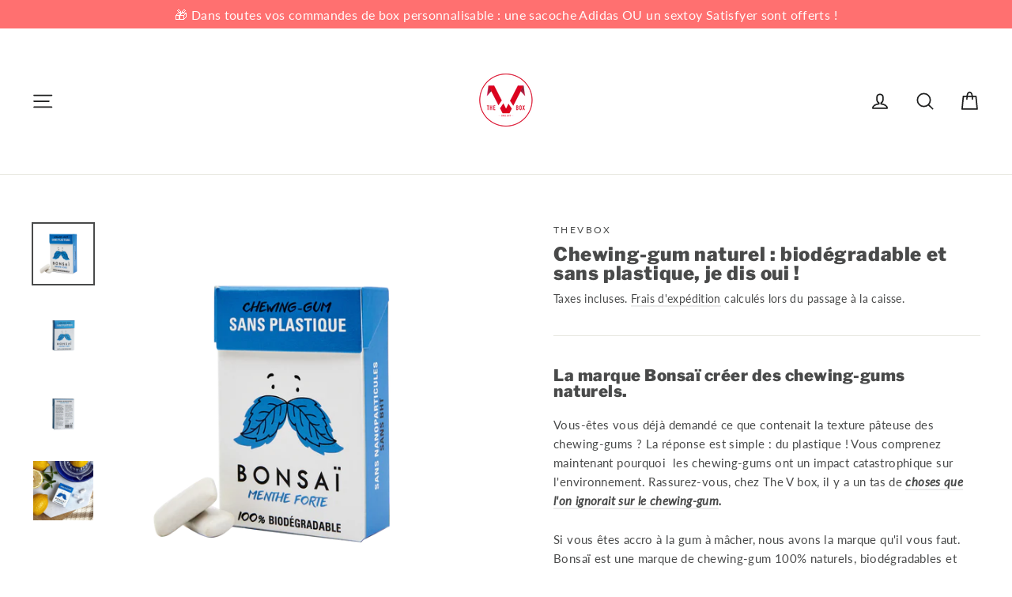

--- FILE ---
content_type: text/html; charset=utf-8
request_url: https://thevbox.fr/products/chewing-gum-naturel
body_size: 22067
content:
<!doctype html>
<html class="no-js" lang="fr">
<head>
  <meta charset="utf-8">
  <meta http-equiv="X-UA-Compatible" content="IE=edge,chrome=1">
  <meta name="viewport" content="width=device-width,initial-scale=1">
  <meta name="theme-color" content="#ff7070">
  <link rel="canonical" href="https://thevbox.fr/products/chewing-gum-naturel"><link rel="shortcut icon" href="//thevbox.fr/cdn/shop/files/favicon-01-01_32x32.png?v=1614070761" type="image/png" /><title>Chewing-gum naturel : biodégradable et sans plastique, je dis oui !
&ndash; TheVbox
</title>

<meta name="description" content="Bonsaï est une marque de chewing-gum 100% naturels, biodégradables et sans plastique. La texture change, mais pas le goût : vous ne serez pas déçu !"><meta property="og:site_name" content="TheVbox">
  <meta property="og:url" content="https://thevbox.fr/products/chewing-gum-naturel">
  <meta property="og:title" content="Chewing-gum naturel : biodégradable et sans plastique, je dis oui !">
  <meta property="og:type" content="product">
  <meta property="og:description" content="Bonsaï est une marque de chewing-gum 100% naturels, biodégradables et sans plastique. La texture change, mais pas le goût : vous ne serez pas déçu !"><meta property="og:image" content="http://thevbox.fr/cdn/shop/products/chewing-gum-naturel_58d96a28-356e-4df4-ba1c-267d2f3fe2e5_1200x1200.png?v=1605356664"><meta property="og:image" content="http://thevbox.fr/cdn/shop/products/chewing-gum-sans-plastique_1200x1200.jpg?v=1605356661"><meta property="og:image" content="http://thevbox.fr/cdn/shop/products/chewin-gum-biodegradable_1200x1200.jpg?v=1605356661">
  <meta property="og:image:secure_url" content="https://thevbox.fr/cdn/shop/products/chewing-gum-naturel_58d96a28-356e-4df4-ba1c-267d2f3fe2e5_1200x1200.png?v=1605356664"><meta property="og:image:secure_url" content="https://thevbox.fr/cdn/shop/products/chewing-gum-sans-plastique_1200x1200.jpg?v=1605356661"><meta property="og:image:secure_url" content="https://thevbox.fr/cdn/shop/products/chewin-gum-biodegradable_1200x1200.jpg?v=1605356661">
  <meta name="twitter:site" content="@">
  <meta name="twitter:card" content="summary_large_image">
  <meta name="twitter:title" content="Chewing-gum naturel : biodégradable et sans plastique, je dis oui !">
  <meta name="twitter:description" content="Bonsaï est une marque de chewing-gum 100% naturels, biodégradables et sans plastique. La texture change, mais pas le goût : vous ne serez pas déçu !">


  <style data-shopify>
  @font-face {
  font-family: "Libre Franklin";
  font-weight: 900;
  font-style: normal;
  src: url("//thevbox.fr/cdn/fonts/libre_franklin/librefranklin_n9.c81d4f45ca420f29be377d547ae7ec1854debc19.woff2") format("woff2"),
       url("//thevbox.fr/cdn/fonts/libre_franklin/librefranklin_n9.8eb86b106c3230c5b0ae79d7e4394aaf162a5459.woff") format("woff");
}

  @font-face {
  font-family: Lato;
  font-weight: 300;
  font-style: normal;
  src: url("//thevbox.fr/cdn/fonts/lato/lato_n3.a7080ececf6191f1dd5b0cb021691ca9b855c876.woff2") format("woff2"),
       url("//thevbox.fr/cdn/fonts/lato/lato_n3.61e34b2ff7341f66543eb08e8c47eef9e1cde558.woff") format("woff");
}


  @font-face {
  font-family: Lato;
  font-weight: 400;
  font-style: normal;
  src: url("//thevbox.fr/cdn/fonts/lato/lato_n4.c3b93d431f0091c8be23185e15c9d1fee1e971c5.woff2") format("woff2"),
       url("//thevbox.fr/cdn/fonts/lato/lato_n4.d5c00c781efb195594fd2fd4ad04f7882949e327.woff") format("woff");
}

  @font-face {
  font-family: Lato;
  font-weight: 300;
  font-style: italic;
  src: url("//thevbox.fr/cdn/fonts/lato/lato_i3.d6f478a3beb94baebd09d08550010692d0969f6e.woff2") format("woff2"),
       url("//thevbox.fr/cdn/fonts/lato/lato_i3.881ba892942c15b0c0c25c0b311d6481b5311015.woff") format("woff");
}

  @font-face {
  font-family: Lato;
  font-weight: 400;
  font-style: italic;
  src: url("//thevbox.fr/cdn/fonts/lato/lato_i4.09c847adc47c2fefc3368f2e241a3712168bc4b6.woff2") format("woff2"),
       url("//thevbox.fr/cdn/fonts/lato/lato_i4.3c7d9eb6c1b0a2bf62d892c3ee4582b016d0f30c.woff") format("woff");
}

</style>

  <link href="//thevbox.fr/cdn/shop/t/9/assets/theme.css?v=71159448153492080211759260010" rel="stylesheet" type="text/css" media="all" />
<style data-shopify>
  :root {
    --typeHeaderPrimary: "Libre Franklin";
    --typeHeaderFallback: sans-serif;
    --typeHeaderSize: 24px;
    --typeHeaderWeight: 900;
    --typeHeaderLineHeight: 1;
    --typeHeaderSpacing: 0.025em;

    --typeBasePrimary:Lato;
    --typeBaseFallback:sans-serif;
    --typeBaseSize: 15px;
    --typeBaseWeight: 300;
    --typeBaseLineHeight: 1.6;
    --typeBaseSpacing: 0.025em;

    --iconWeight: 4px;
    --iconLinecaps: round;
  }

  
.collection-hero__content:before,
  .hero__image-wrapper:before,
  .hero__media:before {
    background-image: linear-gradient(to bottom, rgba(0, 0, 0, 0.3) 0%, rgba(0, 0, 0, 0.3) 40%, rgba(0, 0, 0, 0.6) 100%);
  }

  .skrim__item-content .skrim__overlay:after {
    background-image: linear-gradient(to bottom, rgba(0, 0, 0, 0.3) 30%, rgba(0, 0, 0, 0.6) 100%);
  }
</style>
<script>
    document.documentElement.className = document.documentElement.className.replace('no-js', 'js');

    window.theme = window.theme || {};
    theme.routes = {
      cart: "/cart",
      cartAdd: "/cart/add.js",
      cartChange: "/cart/change"
    };
    theme.strings = {
      soldOut: "Épuisé",
      unavailable: "Non disponible",
      stockLabel: "[count] en stock",
      willNotShipUntil: "Sera expédié après [date]",
      willBeInStockAfter: "Sera en stock à compter de [date]",
      waitingForStock: "Inventaire sur le chemin",
      cartSavings: "Vous économisez [savings]",
      cartEmpty: "Votre panier est vide.",
      cartTermsConfirmation: "Vous devez accepter les termes et conditions de vente pour vérifier"
    };
    theme.settings = {
      dynamicVariantsEnable: true,
      dynamicVariantType: "button",
      cartType: "drawer",
      moneyFormat: "€{{amount_with_comma_separator}}",
      predictiveSearch: true,
      predictiveSearchType: "product,article,page,collection",
      inventoryThreshold: 8,
      quickView: false,
      themeName: 'Motion',
      themeVersion: "5.1.4"
    };
  </script>

  <script>window.performance && window.performance.mark && window.performance.mark('shopify.content_for_header.start');</script><meta id="shopify-digital-wallet" name="shopify-digital-wallet" content="/27692400718/digital_wallets/dialog">
<link rel="alternate" type="application/json+oembed" href="https://thevbox.fr/products/chewing-gum-naturel.oembed">
<script async="async" src="/checkouts/internal/preloads.js?locale=fr-FR"></script>
<script id="shopify-features" type="application/json">{"accessToken":"716c8fde6eb5dd4337e4d5e3fa40f04b","betas":["rich-media-storefront-analytics"],"domain":"thevbox.fr","predictiveSearch":true,"shopId":27692400718,"locale":"fr"}</script>
<script>var Shopify = Shopify || {};
Shopify.shop = "thevbox.myshopify.com";
Shopify.locale = "fr";
Shopify.currency = {"active":"EUR","rate":"1.0"};
Shopify.country = "FR";
Shopify.theme = {"name":"Motion","id":83202932814,"schema_name":"Motion","schema_version":"5.1.4","theme_store_id":847,"role":"main"};
Shopify.theme.handle = "null";
Shopify.theme.style = {"id":null,"handle":null};
Shopify.cdnHost = "thevbox.fr/cdn";
Shopify.routes = Shopify.routes || {};
Shopify.routes.root = "/";</script>
<script type="module">!function(o){(o.Shopify=o.Shopify||{}).modules=!0}(window);</script>
<script>!function(o){function n(){var o=[];function n(){o.push(Array.prototype.slice.apply(arguments))}return n.q=o,n}var t=o.Shopify=o.Shopify||{};t.loadFeatures=n(),t.autoloadFeatures=n()}(window);</script>
<script id="shop-js-analytics" type="application/json">{"pageType":"product"}</script>
<script defer="defer" async type="module" src="//thevbox.fr/cdn/shopifycloud/shop-js/modules/v2/client.init-shop-cart-sync_Lpn8ZOi5.fr.esm.js"></script>
<script defer="defer" async type="module" src="//thevbox.fr/cdn/shopifycloud/shop-js/modules/v2/chunk.common_X4Hu3kma.esm.js"></script>
<script defer="defer" async type="module" src="//thevbox.fr/cdn/shopifycloud/shop-js/modules/v2/chunk.modal_BV0V5IrV.esm.js"></script>
<script type="module">
  await import("//thevbox.fr/cdn/shopifycloud/shop-js/modules/v2/client.init-shop-cart-sync_Lpn8ZOi5.fr.esm.js");
await import("//thevbox.fr/cdn/shopifycloud/shop-js/modules/v2/chunk.common_X4Hu3kma.esm.js");
await import("//thevbox.fr/cdn/shopifycloud/shop-js/modules/v2/chunk.modal_BV0V5IrV.esm.js");

  window.Shopify.SignInWithShop?.initShopCartSync?.({"fedCMEnabled":true,"windoidEnabled":true});

</script>
<script>(function() {
  var isLoaded = false;
  function asyncLoad() {
    if (isLoaded) return;
    isLoaded = true;
    var urls = ["https:\/\/d2ri8b9356zs03.cloudfront.net\/js\/gdpr_cookie_consent.min.js?shop=thevbox.myshopify.com","https:\/\/chimpstatic.com\/mcjs-connected\/js\/users\/f32d0fed8d471fbdfc6bafc6b\/54ade14b3fa5d233c44ea6529.js?shop=thevbox.myshopify.com","https:\/\/instafeed.nfcube.com\/cdn\/cd69ced24f15498c204f3abb3378b0cc.js?shop=thevbox.myshopify.com","https:\/\/maps.boxtal.com\/api\/v2\/maps-shopify\/script.js?shop=thevbox.myshopify.com"];
    for (var i = 0; i < urls.length; i++) {
      var s = document.createElement('script');
      s.type = 'text/javascript';
      s.async = true;
      s.src = urls[i];
      var x = document.getElementsByTagName('script')[0];
      x.parentNode.insertBefore(s, x);
    }
  };
  if(window.attachEvent) {
    window.attachEvent('onload', asyncLoad);
  } else {
    window.addEventListener('load', asyncLoad, false);
  }
})();</script>
<script id="__st">var __st={"a":27692400718,"offset":3600,"reqid":"6478a20f-414b-405f-8ba3-8d506f2f9388-1769852511","pageurl":"thevbox.fr\/products\/chewing-gum-naturel","u":"44e380fd3ee3","p":"product","rtyp":"product","rid":4867524460622};</script>
<script>window.ShopifyPaypalV4VisibilityTracking = true;</script>
<script id="captcha-bootstrap">!function(){'use strict';const t='contact',e='account',n='new_comment',o=[[t,t],['blogs',n],['comments',n],[t,'customer']],c=[[e,'customer_login'],[e,'guest_login'],[e,'recover_customer_password'],[e,'create_customer']],r=t=>t.map((([t,e])=>`form[action*='/${t}']:not([data-nocaptcha='true']) input[name='form_type'][value='${e}']`)).join(','),a=t=>()=>t?[...document.querySelectorAll(t)].map((t=>t.form)):[];function s(){const t=[...o],e=r(t);return a(e)}const i='password',u='form_key',d=['recaptcha-v3-token','g-recaptcha-response','h-captcha-response',i],f=()=>{try{return window.sessionStorage}catch{return}},m='__shopify_v',_=t=>t.elements[u];function p(t,e,n=!1){try{const o=window.sessionStorage,c=JSON.parse(o.getItem(e)),{data:r}=function(t){const{data:e,action:n}=t;return t[m]||n?{data:e,action:n}:{data:t,action:n}}(c);for(const[e,n]of Object.entries(r))t.elements[e]&&(t.elements[e].value=n);n&&o.removeItem(e)}catch(o){console.error('form repopulation failed',{error:o})}}const l='form_type',E='cptcha';function T(t){t.dataset[E]=!0}const w=window,h=w.document,L='Shopify',v='ce_forms',y='captcha';let A=!1;((t,e)=>{const n=(g='f06e6c50-85a8-45c8-87d0-21a2b65856fe',I='https://cdn.shopify.com/shopifycloud/storefront-forms-hcaptcha/ce_storefront_forms_captcha_hcaptcha.v1.5.2.iife.js',D={infoText:'Protégé par hCaptcha',privacyText:'Confidentialité',termsText:'Conditions'},(t,e,n)=>{const o=w[L][v],c=o.bindForm;if(c)return c(t,g,e,D).then(n);var r;o.q.push([[t,g,e,D],n]),r=I,A||(h.body.append(Object.assign(h.createElement('script'),{id:'captcha-provider',async:!0,src:r})),A=!0)});var g,I,D;w[L]=w[L]||{},w[L][v]=w[L][v]||{},w[L][v].q=[],w[L][y]=w[L][y]||{},w[L][y].protect=function(t,e){n(t,void 0,e),T(t)},Object.freeze(w[L][y]),function(t,e,n,w,h,L){const[v,y,A,g]=function(t,e,n){const i=e?o:[],u=t?c:[],d=[...i,...u],f=r(d),m=r(i),_=r(d.filter((([t,e])=>n.includes(e))));return[a(f),a(m),a(_),s()]}(w,h,L),I=t=>{const e=t.target;return e instanceof HTMLFormElement?e:e&&e.form},D=t=>v().includes(t);t.addEventListener('submit',(t=>{const e=I(t);if(!e)return;const n=D(e)&&!e.dataset.hcaptchaBound&&!e.dataset.recaptchaBound,o=_(e),c=g().includes(e)&&(!o||!o.value);(n||c)&&t.preventDefault(),c&&!n&&(function(t){try{if(!f())return;!function(t){const e=f();if(!e)return;const n=_(t);if(!n)return;const o=n.value;o&&e.removeItem(o)}(t);const e=Array.from(Array(32),(()=>Math.random().toString(36)[2])).join('');!function(t,e){_(t)||t.append(Object.assign(document.createElement('input'),{type:'hidden',name:u})),t.elements[u].value=e}(t,e),function(t,e){const n=f();if(!n)return;const o=[...t.querySelectorAll(`input[type='${i}']`)].map((({name:t})=>t)),c=[...d,...o],r={};for(const[a,s]of new FormData(t).entries())c.includes(a)||(r[a]=s);n.setItem(e,JSON.stringify({[m]:1,action:t.action,data:r}))}(t,e)}catch(e){console.error('failed to persist form',e)}}(e),e.submit())}));const S=(t,e)=>{t&&!t.dataset[E]&&(n(t,e.some((e=>e===t))),T(t))};for(const o of['focusin','change'])t.addEventListener(o,(t=>{const e=I(t);D(e)&&S(e,y())}));const B=e.get('form_key'),M=e.get(l),P=B&&M;t.addEventListener('DOMContentLoaded',(()=>{const t=y();if(P)for(const e of t)e.elements[l].value===M&&p(e,B);[...new Set([...A(),...v().filter((t=>'true'===t.dataset.shopifyCaptcha))])].forEach((e=>S(e,t)))}))}(h,new URLSearchParams(w.location.search),n,t,e,['guest_login'])})(!0,!0)}();</script>
<script integrity="sha256-4kQ18oKyAcykRKYeNunJcIwy7WH5gtpwJnB7kiuLZ1E=" data-source-attribution="shopify.loadfeatures" defer="defer" src="//thevbox.fr/cdn/shopifycloud/storefront/assets/storefront/load_feature-a0a9edcb.js" crossorigin="anonymous"></script>
<script data-source-attribution="shopify.dynamic_checkout.dynamic.init">var Shopify=Shopify||{};Shopify.PaymentButton=Shopify.PaymentButton||{isStorefrontPortableWallets:!0,init:function(){window.Shopify.PaymentButton.init=function(){};var t=document.createElement("script");t.src="https://thevbox.fr/cdn/shopifycloud/portable-wallets/latest/portable-wallets.fr.js",t.type="module",document.head.appendChild(t)}};
</script>
<script data-source-attribution="shopify.dynamic_checkout.buyer_consent">
  function portableWalletsHideBuyerConsent(e){var t=document.getElementById("shopify-buyer-consent"),n=document.getElementById("shopify-subscription-policy-button");t&&n&&(t.classList.add("hidden"),t.setAttribute("aria-hidden","true"),n.removeEventListener("click",e))}function portableWalletsShowBuyerConsent(e){var t=document.getElementById("shopify-buyer-consent"),n=document.getElementById("shopify-subscription-policy-button");t&&n&&(t.classList.remove("hidden"),t.removeAttribute("aria-hidden"),n.addEventListener("click",e))}window.Shopify?.PaymentButton&&(window.Shopify.PaymentButton.hideBuyerConsent=portableWalletsHideBuyerConsent,window.Shopify.PaymentButton.showBuyerConsent=portableWalletsShowBuyerConsent);
</script>
<script data-source-attribution="shopify.dynamic_checkout.cart.bootstrap">document.addEventListener("DOMContentLoaded",(function(){function t(){return document.querySelector("shopify-accelerated-checkout-cart, shopify-accelerated-checkout")}if(t())Shopify.PaymentButton.init();else{new MutationObserver((function(e,n){t()&&(Shopify.PaymentButton.init(),n.disconnect())})).observe(document.body,{childList:!0,subtree:!0})}}));
</script>

<script>window.performance && window.performance.mark && window.performance.mark('shopify.content_for_header.end');</script>

  <script src="//thevbox.fr/cdn/shop/t/9/assets/vendor-scripts-v9.js" defer="defer"></script><script src="//thevbox.fr/cdn/shop/t/9/assets/theme.js?v=104728391348723300661597003600" defer="defer"></script><!-- "snippets/pagefly-header.liquid" was not rendered, the associated app was uninstalled -->
 
  
 <meta name="google-site-verification=ARHfH5i-4KZn7FLeBGEiMYsvPMSN2ugm4OrmJRGBUJs" />
  
  
 <link href="https://monorail-edge.shopifysvc.com" rel="dns-prefetch">
<script>(function(){if ("sendBeacon" in navigator && "performance" in window) {try {var session_token_from_headers = performance.getEntriesByType('navigation')[0].serverTiming.find(x => x.name == '_s').description;} catch {var session_token_from_headers = undefined;}var session_cookie_matches = document.cookie.match(/_shopify_s=([^;]*)/);var session_token_from_cookie = session_cookie_matches && session_cookie_matches.length === 2 ? session_cookie_matches[1] : "";var session_token = session_token_from_headers || session_token_from_cookie || "";function handle_abandonment_event(e) {var entries = performance.getEntries().filter(function(entry) {return /monorail-edge.shopifysvc.com/.test(entry.name);});if (!window.abandonment_tracked && entries.length === 0) {window.abandonment_tracked = true;var currentMs = Date.now();var navigation_start = performance.timing.navigationStart;var payload = {shop_id: 27692400718,url: window.location.href,navigation_start,duration: currentMs - navigation_start,session_token,page_type: "product"};window.navigator.sendBeacon("https://monorail-edge.shopifysvc.com/v1/produce", JSON.stringify({schema_id: "online_store_buyer_site_abandonment/1.1",payload: payload,metadata: {event_created_at_ms: currentMs,event_sent_at_ms: currentMs}}));}}window.addEventListener('pagehide', handle_abandonment_event);}}());</script>
<script id="web-pixels-manager-setup">(function e(e,d,r,n,o){if(void 0===o&&(o={}),!Boolean(null===(a=null===(i=window.Shopify)||void 0===i?void 0:i.analytics)||void 0===a?void 0:a.replayQueue)){var i,a;window.Shopify=window.Shopify||{};var t=window.Shopify;t.analytics=t.analytics||{};var s=t.analytics;s.replayQueue=[],s.publish=function(e,d,r){return s.replayQueue.push([e,d,r]),!0};try{self.performance.mark("wpm:start")}catch(e){}var l=function(){var e={modern:/Edge?\/(1{2}[4-9]|1[2-9]\d|[2-9]\d{2}|\d{4,})\.\d+(\.\d+|)|Firefox\/(1{2}[4-9]|1[2-9]\d|[2-9]\d{2}|\d{4,})\.\d+(\.\d+|)|Chrom(ium|e)\/(9{2}|\d{3,})\.\d+(\.\d+|)|(Maci|X1{2}).+ Version\/(15\.\d+|(1[6-9]|[2-9]\d|\d{3,})\.\d+)([,.]\d+|)( \(\w+\)|)( Mobile\/\w+|) Safari\/|Chrome.+OPR\/(9{2}|\d{3,})\.\d+\.\d+|(CPU[ +]OS|iPhone[ +]OS|CPU[ +]iPhone|CPU IPhone OS|CPU iPad OS)[ +]+(15[._]\d+|(1[6-9]|[2-9]\d|\d{3,})[._]\d+)([._]\d+|)|Android:?[ /-](13[3-9]|1[4-9]\d|[2-9]\d{2}|\d{4,})(\.\d+|)(\.\d+|)|Android.+Firefox\/(13[5-9]|1[4-9]\d|[2-9]\d{2}|\d{4,})\.\d+(\.\d+|)|Android.+Chrom(ium|e)\/(13[3-9]|1[4-9]\d|[2-9]\d{2}|\d{4,})\.\d+(\.\d+|)|SamsungBrowser\/([2-9]\d|\d{3,})\.\d+/,legacy:/Edge?\/(1[6-9]|[2-9]\d|\d{3,})\.\d+(\.\d+|)|Firefox\/(5[4-9]|[6-9]\d|\d{3,})\.\d+(\.\d+|)|Chrom(ium|e)\/(5[1-9]|[6-9]\d|\d{3,})\.\d+(\.\d+|)([\d.]+$|.*Safari\/(?![\d.]+ Edge\/[\d.]+$))|(Maci|X1{2}).+ Version\/(10\.\d+|(1[1-9]|[2-9]\d|\d{3,})\.\d+)([,.]\d+|)( \(\w+\)|)( Mobile\/\w+|) Safari\/|Chrome.+OPR\/(3[89]|[4-9]\d|\d{3,})\.\d+\.\d+|(CPU[ +]OS|iPhone[ +]OS|CPU[ +]iPhone|CPU IPhone OS|CPU iPad OS)[ +]+(10[._]\d+|(1[1-9]|[2-9]\d|\d{3,})[._]\d+)([._]\d+|)|Android:?[ /-](13[3-9]|1[4-9]\d|[2-9]\d{2}|\d{4,})(\.\d+|)(\.\d+|)|Mobile Safari.+OPR\/([89]\d|\d{3,})\.\d+\.\d+|Android.+Firefox\/(13[5-9]|1[4-9]\d|[2-9]\d{2}|\d{4,})\.\d+(\.\d+|)|Android.+Chrom(ium|e)\/(13[3-9]|1[4-9]\d|[2-9]\d{2}|\d{4,})\.\d+(\.\d+|)|Android.+(UC? ?Browser|UCWEB|U3)[ /]?(15\.([5-9]|\d{2,})|(1[6-9]|[2-9]\d|\d{3,})\.\d+)\.\d+|SamsungBrowser\/(5\.\d+|([6-9]|\d{2,})\.\d+)|Android.+MQ{2}Browser\/(14(\.(9|\d{2,})|)|(1[5-9]|[2-9]\d|\d{3,})(\.\d+|))(\.\d+|)|K[Aa][Ii]OS\/(3\.\d+|([4-9]|\d{2,})\.\d+)(\.\d+|)/},d=e.modern,r=e.legacy,n=navigator.userAgent;return n.match(d)?"modern":n.match(r)?"legacy":"unknown"}(),u="modern"===l?"modern":"legacy",c=(null!=n?n:{modern:"",legacy:""})[u],f=function(e){return[e.baseUrl,"/wpm","/b",e.hashVersion,"modern"===e.buildTarget?"m":"l",".js"].join("")}({baseUrl:d,hashVersion:r,buildTarget:u}),m=function(e){var d=e.version,r=e.bundleTarget,n=e.surface,o=e.pageUrl,i=e.monorailEndpoint;return{emit:function(e){var a=e.status,t=e.errorMsg,s=(new Date).getTime(),l=JSON.stringify({metadata:{event_sent_at_ms:s},events:[{schema_id:"web_pixels_manager_load/3.1",payload:{version:d,bundle_target:r,page_url:o,status:a,surface:n,error_msg:t},metadata:{event_created_at_ms:s}}]});if(!i)return console&&console.warn&&console.warn("[Web Pixels Manager] No Monorail endpoint provided, skipping logging."),!1;try{return self.navigator.sendBeacon.bind(self.navigator)(i,l)}catch(e){}var u=new XMLHttpRequest;try{return u.open("POST",i,!0),u.setRequestHeader("Content-Type","text/plain"),u.send(l),!0}catch(e){return console&&console.warn&&console.warn("[Web Pixels Manager] Got an unhandled error while logging to Monorail."),!1}}}}({version:r,bundleTarget:l,surface:e.surface,pageUrl:self.location.href,monorailEndpoint:e.monorailEndpoint});try{o.browserTarget=l,function(e){var d=e.src,r=e.async,n=void 0===r||r,o=e.onload,i=e.onerror,a=e.sri,t=e.scriptDataAttributes,s=void 0===t?{}:t,l=document.createElement("script"),u=document.querySelector("head"),c=document.querySelector("body");if(l.async=n,l.src=d,a&&(l.integrity=a,l.crossOrigin="anonymous"),s)for(var f in s)if(Object.prototype.hasOwnProperty.call(s,f))try{l.dataset[f]=s[f]}catch(e){}if(o&&l.addEventListener("load",o),i&&l.addEventListener("error",i),u)u.appendChild(l);else{if(!c)throw new Error("Did not find a head or body element to append the script");c.appendChild(l)}}({src:f,async:!0,onload:function(){if(!function(){var e,d;return Boolean(null===(d=null===(e=window.Shopify)||void 0===e?void 0:e.analytics)||void 0===d?void 0:d.initialized)}()){var d=window.webPixelsManager.init(e)||void 0;if(d){var r=window.Shopify.analytics;r.replayQueue.forEach((function(e){var r=e[0],n=e[1],o=e[2];d.publishCustomEvent(r,n,o)})),r.replayQueue=[],r.publish=d.publishCustomEvent,r.visitor=d.visitor,r.initialized=!0}}},onerror:function(){return m.emit({status:"failed",errorMsg:"".concat(f," has failed to load")})},sri:function(e){var d=/^sha384-[A-Za-z0-9+/=]+$/;return"string"==typeof e&&d.test(e)}(c)?c:"",scriptDataAttributes:o}),m.emit({status:"loading"})}catch(e){m.emit({status:"failed",errorMsg:(null==e?void 0:e.message)||"Unknown error"})}}})({shopId: 27692400718,storefrontBaseUrl: "https://thevbox.fr",extensionsBaseUrl: "https://extensions.shopifycdn.com/cdn/shopifycloud/web-pixels-manager",monorailEndpoint: "https://monorail-edge.shopifysvc.com/unstable/produce_batch",surface: "storefront-renderer",enabledBetaFlags: ["2dca8a86"],webPixelsConfigList: [{"id":"169050457","eventPayloadVersion":"v1","runtimeContext":"LAX","scriptVersion":"1","type":"CUSTOM","privacyPurposes":["MARKETING"],"name":"Meta pixel (migrated)"},{"id":"shopify-app-pixel","configuration":"{}","eventPayloadVersion":"v1","runtimeContext":"STRICT","scriptVersion":"0450","apiClientId":"shopify-pixel","type":"APP","privacyPurposes":["ANALYTICS","MARKETING"]},{"id":"shopify-custom-pixel","eventPayloadVersion":"v1","runtimeContext":"LAX","scriptVersion":"0450","apiClientId":"shopify-pixel","type":"CUSTOM","privacyPurposes":["ANALYTICS","MARKETING"]}],isMerchantRequest: false,initData: {"shop":{"name":"TheVbox","paymentSettings":{"currencyCode":"EUR"},"myshopifyDomain":"thevbox.myshopify.com","countryCode":"FR","storefrontUrl":"https:\/\/thevbox.fr"},"customer":null,"cart":null,"checkout":null,"productVariants":[{"price":{"amount":0.0,"currencyCode":"EUR"},"product":{"title":"Chewing-gum naturel : biodégradable et sans plastique, je dis oui !","vendor":"TheVbox","id":"4867524460622","untranslatedTitle":"Chewing-gum naturel : biodégradable et sans plastique, je dis oui !","url":"\/products\/chewing-gum-naturel","type":"PRODUITS BOX"},"id":"32710864306254","image":{"src":"\/\/thevbox.fr\/cdn\/shop\/products\/chewing-gum-naturel_58d96a28-356e-4df4-ba1c-267d2f3fe2e5.png?v=1605356664"},"sku":"","title":"Default Title","untranslatedTitle":"Default Title"}],"purchasingCompany":null},},"https://thevbox.fr/cdn","1d2a099fw23dfb22ep557258f5m7a2edbae",{"modern":"","legacy":""},{"shopId":"27692400718","storefrontBaseUrl":"https:\/\/thevbox.fr","extensionBaseUrl":"https:\/\/extensions.shopifycdn.com\/cdn\/shopifycloud\/web-pixels-manager","surface":"storefront-renderer","enabledBetaFlags":"[\"2dca8a86\"]","isMerchantRequest":"false","hashVersion":"1d2a099fw23dfb22ep557258f5m7a2edbae","publish":"custom","events":"[[\"page_viewed\",{}],[\"product_viewed\",{\"productVariant\":{\"price\":{\"amount\":0.0,\"currencyCode\":\"EUR\"},\"product\":{\"title\":\"Chewing-gum naturel : biodégradable et sans plastique, je dis oui !\",\"vendor\":\"TheVbox\",\"id\":\"4867524460622\",\"untranslatedTitle\":\"Chewing-gum naturel : biodégradable et sans plastique, je dis oui !\",\"url\":\"\/products\/chewing-gum-naturel\",\"type\":\"PRODUITS BOX\"},\"id\":\"32710864306254\",\"image\":{\"src\":\"\/\/thevbox.fr\/cdn\/shop\/products\/chewing-gum-naturel_58d96a28-356e-4df4-ba1c-267d2f3fe2e5.png?v=1605356664\"},\"sku\":\"\",\"title\":\"Default Title\",\"untranslatedTitle\":\"Default Title\"}}]]"});</script><script>
  window.ShopifyAnalytics = window.ShopifyAnalytics || {};
  window.ShopifyAnalytics.meta = window.ShopifyAnalytics.meta || {};
  window.ShopifyAnalytics.meta.currency = 'EUR';
  var meta = {"product":{"id":4867524460622,"gid":"gid:\/\/shopify\/Product\/4867524460622","vendor":"TheVbox","type":"PRODUITS BOX","handle":"chewing-gum-naturel","variants":[{"id":32710864306254,"price":0,"name":"Chewing-gum naturel : biodégradable et sans plastique, je dis oui !","public_title":null,"sku":""}],"remote":false},"page":{"pageType":"product","resourceType":"product","resourceId":4867524460622,"requestId":"6478a20f-414b-405f-8ba3-8d506f2f9388-1769852511"}};
  for (var attr in meta) {
    window.ShopifyAnalytics.meta[attr] = meta[attr];
  }
</script>
<script class="analytics">
  (function () {
    var customDocumentWrite = function(content) {
      var jquery = null;

      if (window.jQuery) {
        jquery = window.jQuery;
      } else if (window.Checkout && window.Checkout.$) {
        jquery = window.Checkout.$;
      }

      if (jquery) {
        jquery('body').append(content);
      }
    };

    var hasLoggedConversion = function(token) {
      if (token) {
        return document.cookie.indexOf('loggedConversion=' + token) !== -1;
      }
      return false;
    }

    var setCookieIfConversion = function(token) {
      if (token) {
        var twoMonthsFromNow = new Date(Date.now());
        twoMonthsFromNow.setMonth(twoMonthsFromNow.getMonth() + 2);

        document.cookie = 'loggedConversion=' + token + '; expires=' + twoMonthsFromNow;
      }
    }

    var trekkie = window.ShopifyAnalytics.lib = window.trekkie = window.trekkie || [];
    if (trekkie.integrations) {
      return;
    }
    trekkie.methods = [
      'identify',
      'page',
      'ready',
      'track',
      'trackForm',
      'trackLink'
    ];
    trekkie.factory = function(method) {
      return function() {
        var args = Array.prototype.slice.call(arguments);
        args.unshift(method);
        trekkie.push(args);
        return trekkie;
      };
    };
    for (var i = 0; i < trekkie.methods.length; i++) {
      var key = trekkie.methods[i];
      trekkie[key] = trekkie.factory(key);
    }
    trekkie.load = function(config) {
      trekkie.config = config || {};
      trekkie.config.initialDocumentCookie = document.cookie;
      var first = document.getElementsByTagName('script')[0];
      var script = document.createElement('script');
      script.type = 'text/javascript';
      script.onerror = function(e) {
        var scriptFallback = document.createElement('script');
        scriptFallback.type = 'text/javascript';
        scriptFallback.onerror = function(error) {
                var Monorail = {
      produce: function produce(monorailDomain, schemaId, payload) {
        var currentMs = new Date().getTime();
        var event = {
          schema_id: schemaId,
          payload: payload,
          metadata: {
            event_created_at_ms: currentMs,
            event_sent_at_ms: currentMs
          }
        };
        return Monorail.sendRequest("https://" + monorailDomain + "/v1/produce", JSON.stringify(event));
      },
      sendRequest: function sendRequest(endpointUrl, payload) {
        // Try the sendBeacon API
        if (window && window.navigator && typeof window.navigator.sendBeacon === 'function' && typeof window.Blob === 'function' && !Monorail.isIos12()) {
          var blobData = new window.Blob([payload], {
            type: 'text/plain'
          });

          if (window.navigator.sendBeacon(endpointUrl, blobData)) {
            return true;
          } // sendBeacon was not successful

        } // XHR beacon

        var xhr = new XMLHttpRequest();

        try {
          xhr.open('POST', endpointUrl);
          xhr.setRequestHeader('Content-Type', 'text/plain');
          xhr.send(payload);
        } catch (e) {
          console.log(e);
        }

        return false;
      },
      isIos12: function isIos12() {
        return window.navigator.userAgent.lastIndexOf('iPhone; CPU iPhone OS 12_') !== -1 || window.navigator.userAgent.lastIndexOf('iPad; CPU OS 12_') !== -1;
      }
    };
    Monorail.produce('monorail-edge.shopifysvc.com',
      'trekkie_storefront_load_errors/1.1',
      {shop_id: 27692400718,
      theme_id: 83202932814,
      app_name: "storefront",
      context_url: window.location.href,
      source_url: "//thevbox.fr/cdn/s/trekkie.storefront.c59ea00e0474b293ae6629561379568a2d7c4bba.min.js"});

        };
        scriptFallback.async = true;
        scriptFallback.src = '//thevbox.fr/cdn/s/trekkie.storefront.c59ea00e0474b293ae6629561379568a2d7c4bba.min.js';
        first.parentNode.insertBefore(scriptFallback, first);
      };
      script.async = true;
      script.src = '//thevbox.fr/cdn/s/trekkie.storefront.c59ea00e0474b293ae6629561379568a2d7c4bba.min.js';
      first.parentNode.insertBefore(script, first);
    };
    trekkie.load(
      {"Trekkie":{"appName":"storefront","development":false,"defaultAttributes":{"shopId":27692400718,"isMerchantRequest":null,"themeId":83202932814,"themeCityHash":"14229607501429500189","contentLanguage":"fr","currency":"EUR","eventMetadataId":"a285953f-405f-4a4d-94b0-3ae5986f70a5"},"isServerSideCookieWritingEnabled":true,"monorailRegion":"shop_domain","enabledBetaFlags":["65f19447","b5387b81"]},"Session Attribution":{},"S2S":{"facebookCapiEnabled":false,"source":"trekkie-storefront-renderer","apiClientId":580111}}
    );

    var loaded = false;
    trekkie.ready(function() {
      if (loaded) return;
      loaded = true;

      window.ShopifyAnalytics.lib = window.trekkie;

      var originalDocumentWrite = document.write;
      document.write = customDocumentWrite;
      try { window.ShopifyAnalytics.merchantGoogleAnalytics.call(this); } catch(error) {};
      document.write = originalDocumentWrite;

      window.ShopifyAnalytics.lib.page(null,{"pageType":"product","resourceType":"product","resourceId":4867524460622,"requestId":"6478a20f-414b-405f-8ba3-8d506f2f9388-1769852511","shopifyEmitted":true});

      var match = window.location.pathname.match(/checkouts\/(.+)\/(thank_you|post_purchase)/)
      var token = match? match[1]: undefined;
      if (!hasLoggedConversion(token)) {
        setCookieIfConversion(token);
        window.ShopifyAnalytics.lib.track("Viewed Product",{"currency":"EUR","variantId":32710864306254,"productId":4867524460622,"productGid":"gid:\/\/shopify\/Product\/4867524460622","name":"Chewing-gum naturel : biodégradable et sans plastique, je dis oui !","price":"0.00","sku":"","brand":"TheVbox","variant":null,"category":"PRODUITS BOX","nonInteraction":true,"remote":false},undefined,undefined,{"shopifyEmitted":true});
      window.ShopifyAnalytics.lib.track("monorail:\/\/trekkie_storefront_viewed_product\/1.1",{"currency":"EUR","variantId":32710864306254,"productId":4867524460622,"productGid":"gid:\/\/shopify\/Product\/4867524460622","name":"Chewing-gum naturel : biodégradable et sans plastique, je dis oui !","price":"0.00","sku":"","brand":"TheVbox","variant":null,"category":"PRODUITS BOX","nonInteraction":true,"remote":false,"referer":"https:\/\/thevbox.fr\/products\/chewing-gum-naturel"});
      }
    });


        var eventsListenerScript = document.createElement('script');
        eventsListenerScript.async = true;
        eventsListenerScript.src = "//thevbox.fr/cdn/shopifycloud/storefront/assets/shop_events_listener-3da45d37.js";
        document.getElementsByTagName('head')[0].appendChild(eventsListenerScript);

})();</script>
  <script>
  if (!window.ga || (window.ga && typeof window.ga !== 'function')) {
    window.ga = function ga() {
      (window.ga.q = window.ga.q || []).push(arguments);
      if (window.Shopify && window.Shopify.analytics && typeof window.Shopify.analytics.publish === 'function') {
        window.Shopify.analytics.publish("ga_stub_called", {}, {sendTo: "google_osp_migration"});
      }
      console.error("Shopify's Google Analytics stub called with:", Array.from(arguments), "\nSee https://help.shopify.com/manual/promoting-marketing/pixels/pixel-migration#google for more information.");
    };
    if (window.Shopify && window.Shopify.analytics && typeof window.Shopify.analytics.publish === 'function') {
      window.Shopify.analytics.publish("ga_stub_initialized", {}, {sendTo: "google_osp_migration"});
    }
  }
</script>
<script
  defer
  src="https://thevbox.fr/cdn/shopifycloud/perf-kit/shopify-perf-kit-3.1.0.min.js"
  data-application="storefront-renderer"
  data-shop-id="27692400718"
  data-render-region="gcp-us-east1"
  data-page-type="product"
  data-theme-instance-id="83202932814"
  data-theme-name="Motion"
  data-theme-version="5.1.4"
  data-monorail-region="shop_domain"
  data-resource-timing-sampling-rate="10"
  data-shs="true"
  data-shs-beacon="true"
  data-shs-export-with-fetch="true"
  data-shs-logs-sample-rate="1"
  data-shs-beacon-endpoint="https://thevbox.fr/api/collect"
></script>
</head> 

<body class="template-product" data-transitions="true" data-type_base_accent_transform="true" data-type_header_accent_transform="true" data-animate_sections="true" data-animate_underlines="true" data-animate_buttons="true" data-animate_images="true" data-animate_page_transition_style="page-slow-fade" data-type_header_accent_transform="true" data-type_header_text_alignment="" data-animate_images_style="zoom-fade">

  
    <script type="text/javascript">window.setTimeout(function() { document.body.className += " loaded"; }, 25);</script>
  

  <a class="in-page-link visually-hidden skip-link" href="#MainContent">Passer au contenu</a>

  <div id="PageContainer" class="page-container">
    <div class="transition-body">

    <div id="shopify-section-header" class="shopify-section">



<div id="NavDrawer" class="drawer drawer--left">
  <div class="drawer__contents">
    <div class="drawer__fixed-header">
      <div class="drawer__header appear-animation appear-delay-1">
        <div class="drawer__title"></div>
        <div class="drawer__close">
          <button type="button" class="drawer__close-button js-drawer-close">
            <svg aria-hidden="true" focusable="false" role="presentation" class="icon icon-close" viewBox="0 0 64 64"><path d="M19 17.61l27.12 27.13m0-27.12L19 44.74"/></svg>
            <span class="icon__fallback-text">Fermer le menu</span>
          </button>
        </div>
      </div>
    </div>
    <div class="drawer__scrollable">
      <ul class="mobile-nav" role="navigation" aria-label="Primary">
        


          <li class="mobile-nav__item appear-animation appear-delay-2">
            
              <a href="https://www.thevbox.fr" class="mobile-nav__link">Bienvenue</a>
            

            
          </li>
        


          <li class="mobile-nav__item appear-animation appear-delay-3">
            
              <a href="https://thevbox.myshopify.com/apps/bundles/bundle/51218" class="mobile-nav__link">Créer ma Box</a>
            

            
          </li>
        


          <li class="mobile-nav__item appear-animation appear-delay-4">
            
              <a href="/pages/shop" class="mobile-nav__link">Le Shop</a>
            

            
          </li>
        


          <li class="mobile-nav__item appear-animation appear-delay-5">
            
              <a href="/pages/blog" class="mobile-nav__link">Blog</a>
            

            
          </li>
        


          <li class="mobile-nav__item appear-animation appear-delay-6">
            
              <a href="/pages/concept" class="mobile-nav__link">Concept</a>
            

            
          </li>
        

        

            <li class="mobile-nav__item appear-animation appear-delay-7">
              <a href="/account/login" class="mobile-nav__link">Se connecter</a>
            </li>
          
        

        <li class="mobile-nav__spacer"></li>

      </ul>

      <ul class="mobile-nav__social">
        
<li class="appear-animation appear-delay-8">
            <a target="_blank" rel="noopener" href="https://www.facebook.com/thevbox.women/" title="TheVbox sur Facebook">
              <svg aria-hidden="true" focusable="false" role="presentation" class="icon icon-facebook" viewBox="0 0 32 32"><path fill="#444" d="M18.56 31.36V17.28h4.48l.64-5.12h-5.12v-3.2c0-1.28.64-2.56 2.56-2.56h2.56V1.28H19.2c-3.84 0-7.04 2.56-7.04 7.04v3.84H7.68v5.12h4.48v14.08h6.4z"/></svg>
              <span class="icon__fallback-text">Facebook</span>
            </a>
          </li>
        
        
        
        
<li class="appear-animation appear-delay-9">
            <a target="_blank" rel="noopener" href="https://www.instagram.com/my.vbox/" title="TheVbox sur Instagram">
              <svg aria-hidden="true" focusable="false" role="presentation" class="icon icon-instagram" viewBox="0 0 32 32"><path fill="#444" d="M16 3.094c4.206 0 4.7.019 6.363.094 1.538.069 2.369.325 2.925.544.738.287 1.262.625 1.813 1.175s.894 1.075 1.175 1.813c.212.556.475 1.387.544 2.925.075 1.662.094 2.156.094 6.363s-.019 4.7-.094 6.363c-.069 1.538-.325 2.369-.544 2.925-.288.738-.625 1.262-1.175 1.813s-1.075.894-1.813 1.175c-.556.212-1.387.475-2.925.544-1.663.075-2.156.094-6.363.094s-4.7-.019-6.363-.094c-1.537-.069-2.369-.325-2.925-.544-.737-.288-1.263-.625-1.813-1.175s-.894-1.075-1.175-1.813c-.212-.556-.475-1.387-.544-2.925-.075-1.663-.094-2.156-.094-6.363s.019-4.7.094-6.363c.069-1.537.325-2.369.544-2.925.287-.737.625-1.263 1.175-1.813s1.075-.894 1.813-1.175c.556-.212 1.388-.475 2.925-.544 1.662-.081 2.156-.094 6.363-.094zm0-2.838c-4.275 0-4.813.019-6.494.094-1.675.075-2.819.344-3.819.731-1.037.4-1.913.944-2.788 1.819S1.486 4.656 1.08 5.688c-.387 1-.656 2.144-.731 3.825-.075 1.675-.094 2.213-.094 6.488s.019 4.813.094 6.494c.075 1.675.344 2.819.731 3.825.4 1.038.944 1.913 1.819 2.788s1.756 1.413 2.788 1.819c1 .387 2.144.656 3.825.731s2.213.094 6.494.094 4.813-.019 6.494-.094c1.675-.075 2.819-.344 3.825-.731 1.038-.4 1.913-.944 2.788-1.819s1.413-1.756 1.819-2.788c.387-1 .656-2.144.731-3.825s.094-2.212.094-6.494-.019-4.813-.094-6.494c-.075-1.675-.344-2.819-.731-3.825-.4-1.038-.944-1.913-1.819-2.788s-1.756-1.413-2.788-1.819c-1-.387-2.144-.656-3.825-.731C20.812.275 20.275.256 16 .256z"/><path fill="#444" d="M16 7.912a8.088 8.088 0 0 0 0 16.175c4.463 0 8.087-3.625 8.087-8.088s-3.625-8.088-8.088-8.088zm0 13.338a5.25 5.25 0 1 1 0-10.5 5.25 5.25 0 1 1 0 10.5zM26.294 7.594a1.887 1.887 0 1 1-3.774.002 1.887 1.887 0 0 1 3.774-.003z"/></svg>
              <span class="icon__fallback-text">Instagram</span>
            </a>
          </li>
        
        
        
        
        
<li class="appear-animation appear-delay-10">
            <a target="_blank" rel="noopener" href="https://www.linkedin.com/company/thevbox/" title="TheVbox sur LinkedIn">
              <svg aria-hidden="true" focusable="false" role="presentation" class="icon icon-linkedin" viewBox="0 0 24 24"><path d="M4.98 3.5C4.98 4.881 3.87 6 2.5 6S.02 4.881.02 3.5C.02 2.12 1.13 1 2.5 1s2.48 1.12 2.48 2.5zM5 8H0v16h5V8zm7.982 0H8.014v16h4.969v-8.399c0-4.67 6.029-5.052 6.029 0V24H24V13.869c0-7.88-8.922-7.593-11.018-3.714V8z"/></svg>
              <span class="icon__fallback-text">LinkedIn</span>
            </a>
          </li>
        
        
<li class="appear-animation appear-delay-11">
            <a target="_blank" rel="noopener" href="https://www.youtube.com/channel/UCiMyOMBrUnXK4sXBZ661GaA?view_as=subscriber" title="TheVbox sur YouTube">
              <svg aria-hidden="true" focusable="false" role="presentation" class="icon icon-youtube" viewBox="0 0 21 20"><path fill="#444" d="M-.196 15.803q0 1.23.812 2.092t1.977.861h14.946q1.165 0 1.977-.861t.812-2.092V3.909q0-1.23-.82-2.116T17.539.907H2.593q-1.148 0-1.969.886t-.82 2.116v11.894zm7.465-2.149V6.058q0-.115.066-.18.049-.016.082-.016l.082.016 7.153 3.806q.066.066.066.164 0 .066-.066.131l-7.153 3.806q-.033.033-.066.033-.066 0-.098-.033-.066-.066-.066-.131z"/></svg>
              <span class="icon__fallback-text">YouTube</span>
            </a>
          </li>
        
        
      </ul>
    </div>
    </div>
</div>


  <div id="CartDrawer" class="drawer drawer--right">
    <form action="/cart" method="post" novalidate class="drawer__contents">
      <div class="drawer__fixed-header">
        <div class="drawer__header appear-animation appear-delay-1">
          <div class="drawer__title">Panier</div>
          <div class="drawer__close">
            <button type="button" class="drawer__close-button js-drawer-close">
              <svg aria-hidden="true" focusable="false" role="presentation" class="icon icon-close" viewBox="0 0 64 64"><path d="M19 17.61l27.12 27.13m0-27.12L19 44.74"/></svg>
              <span class="icon__fallback-text">Fermer le panier</span>
            </button>
          </div>
        </div>
      </div>

      <div id="CartContainer" class="drawer__inner"></div>
    </form>
  </div>






<style data-shopify>
  .site-nav__link,
  .site-nav__dropdown-link {
    font-size: 18px;
  }

  
.site-header {
      border-bottom: 1px solid;
      border-bottom-color: #e8e8e1;
    }</style>

<div data-section-id="header" data-section-type="header-section">
  <div class="header-wrapper">

    
      <div class="announcement announcement--closeable announcement--closed">
  
    <a href="https://thevbox.fr/apps/bundles/bundle/51218" class="announcement__link">
  

    <span class="announcement__text announcement__text--open" data-text="🎁-dans-toutes-vos-commandes-de-box-personnalisable-une-sacoche-adidas-ou-un-sextoy-satisfyer-sont-offerts">
      🎁  Dans toutes vos commandes de box personnalisable : une sacoche Adidas OU un sextoy Satisfyer sont offerts !
    </span>

  
    </a>
  

  
    <button type="button" class="text-link announcement__close">
      <svg aria-hidden="true" focusable="false" role="presentation" class="icon icon-close" viewBox="0 0 64 64"><path d="M19 17.61l27.12 27.13m0-27.12L19 44.74"/></svg>
      <span class="icon__fallback-text">"Fermer"</span>
    </button>
  
</div>

    

    <header
      class="site-header site-header--heading-style"
      data-sticky="true"
      data-overlay="false">
      <div class="page-width">
        <div
          class="header-layout header-layout--center-drawer"
          data-logo-align="center">

          

          

          
            <div class="header-item header-item--left header-item--navigation">
              

              

              <div class="site-nav">
                <button
                  type="button"
                  class="site-nav__link site-nav__link--icon js-drawer-open-nav"
                  aria-controls="NavDrawer">
                  <svg aria-hidden="true" focusable="false" role="presentation" class="icon icon-hamburger" viewBox="0 0 64 64"><path d="M7 15h51M7 32h43M7 49h51"/></svg>
                  <span class="icon__fallback-text">Navigation</span>
                </button>
              </div>
            </div>

            

            
              <div class="header-item header-item--logo">
                
  

    
<style data-shopify>
    .header-item--logo,
    .header-layout--left-center .header-item--logo,
    .header-layout--left-center .header-item--icons {
      -webkit-box-flex: 0 1 100px;
      -ms-flex: 0 1 100px;
      flex: 0 1 100px;
    }

    @media only screen and (min-width: 769px) {
      .header-item--logo,
      .header-layout--left-center .header-item--logo,
      .header-layout--left-center .header-item--icons {
        -webkit-box-flex: 0 0 130px;
        -ms-flex: 0 0 130px;
        flex: 0 0 130px;
      }
    }

    .site-header__logo a {
      max-width: 100px;
    }
    .is-light .site-header__logo .logo--inverted {
      max-width: 100px;
    }
    @media only screen and (min-width: 769px) {
      .site-header__logo a {
        max-width: 130px;
      }

      .is-light .site-header__logo .logo--inverted {
        max-width: 130px;
      }
    }
    </style>

    
      <div class="h1 site-header__logo" itemscope itemtype="http://schema.org/Organization">
    
    
      
      <a
        href="/"
        itemprop="url"
        class="site-header__logo-link logo--has-inverted">
        <img
          class="small--hide"
          src="//thevbox.fr/cdn/shop/files/TheVRougeDetoure_914bf786-423b-4d29-b0e9-3f8a0991e40a_130x.png?v=1614346447"
          srcset="//thevbox.fr/cdn/shop/files/TheVRougeDetoure_914bf786-423b-4d29-b0e9-3f8a0991e40a_130x.png?v=1614346447 1x, //thevbox.fr/cdn/shop/files/TheVRougeDetoure_914bf786-423b-4d29-b0e9-3f8a0991e40a_130x@2x.png?v=1614346447 2x"
          alt="TheVbox"
          itemprop="logo">
        <img
          class="medium-up--hide"
          src="//thevbox.fr/cdn/shop/files/TheVRougeDetoure_914bf786-423b-4d29-b0e9-3f8a0991e40a_100x.png?v=1614346447"
          srcset="//thevbox.fr/cdn/shop/files/TheVRougeDetoure_914bf786-423b-4d29-b0e9-3f8a0991e40a_100x.png?v=1614346447 1x, //thevbox.fr/cdn/shop/files/TheVRougeDetoure_914bf786-423b-4d29-b0e9-3f8a0991e40a_100x@2x.png?v=1614346447 2x"
          alt="TheVbox">
      </a>
      
        <a
          href="/"
          itemprop="url"
          class="site-header__logo-link logo--inverted">
          <img
            class="small--hide"
            src="//thevbox.fr/cdn/shop/files/LOGO2020-BLANC_130x.png?v=1614346451"
            srcset="//thevbox.fr/cdn/shop/files/LOGO2020-BLANC_130x.png?v=1614346451 1x, //thevbox.fr/cdn/shop/files/LOGO2020-BLANC_130x@2x.png?v=1614346451 2x"
            alt="logo de The V box"
            itemprop="logo">
          <img
            class="medium-up--hide"
            src="//thevbox.fr/cdn/shop/files/LOGO2020-BLANC_100x.png?v=1614346451"
            srcset="//thevbox.fr/cdn/shop/files/LOGO2020-BLANC_100x.png?v=1614346451 1x, //thevbox.fr/cdn/shop/files/LOGO2020-BLANC_100x@2x.png?v=1614346451 2x"
            alt="TheVbox">
        </a>
      
    
    
      </div>
    

  




              </div>
            
          

          <div class="header-item header-item--icons">
            <div class="site-nav site-nav--icons">
  <div class="site-nav__icons">
    
      <a class="site-nav__link site-nav__link--icon medium-down--hide" href="/account">
        <svg aria-hidden="true" focusable="false" role="presentation" class="icon icon-user" viewBox="0 0 64 64"><path d="M35 39.84v-2.53c3.3-1.91 6-6.66 6-11.41 0-7.63 0-13.82-9-13.82s-9 6.19-9 13.82c0 4.75 2.7 9.51 6 11.41v2.53c-10.18.85-18 6-18 12.16h42c0-6.19-7.82-11.31-18-12.16z"/></svg>
        <span class="icon__fallback-text">
          
            Se connecter
          
        </span>
      </a>
    

    
      <a href="/search" class="site-nav__link site-nav__link--icon js-search-header js-no-transition">
        <svg aria-hidden="true" focusable="false" role="presentation" class="icon icon-search" viewBox="0 0 64 64"><path d="M47.16 28.58A18.58 18.58 0 1 1 28.58 10a18.58 18.58 0 0 1 18.58 18.58zM54 54L41.94 42"/></svg>
        <span class="icon__fallback-text">Rechercher</span>
      </a>
    

    

    <a href="/cart" class="site-nav__link site-nav__link--icon js-drawer-open-cart js-no-transition" aria-controls="CartDrawer" data-icon="bag">
      <span class="cart-link"><svg aria-hidden="true" focusable="false" role="presentation" class="icon icon-bag" viewBox="0 0 64 64"><g fill="none" stroke="#000" stroke-width="2"><path d="M25 26c0-15.79 3.57-20 8-20s8 4.21 8 20"/><path d="M14.74 18h36.51l3.59 36.73h-43.7z"/></g></svg><span class="icon__fallback-text">Panier</span>
        <span class="cart-link__bubble"></span>
      </span>
    </a>
  </div>
</div>

          </div>
        </div>

        
      </div>
      <div class="site-header__search-container">
        <div class="site-header__search">
          <div class="page-width">
            <form action="/search" method="get" id="HeaderSearchForm" class="site-header__search-form" role="search">
              <input type="hidden" name="type" value="product,article,page,collection">
              <button type="submit" class="text-link site-header__search-btn">
                <svg aria-hidden="true" focusable="false" role="presentation" class="icon icon-search" viewBox="0 0 64 64"><path d="M47.16 28.58A18.58 18.58 0 1 1 28.58 10a18.58 18.58 0 0 1 18.58 18.58zM54 54L41.94 42"/></svg>
                <span class="icon__fallback-text">Recherche</span>
              </button>
              <input type="search" name="q" value="" placeholder="Rechercher dans la boutique" class="site-header__search-input" aria-label="Rechercher dans la boutique">
            </form>
            <button type="button" class="js-search-header-close text-link site-header__search-btn">
              <svg aria-hidden="true" focusable="false" role="presentation" class="icon icon-close" viewBox="0 0 64 64"><path d="M19 17.61l27.12 27.13m0-27.12L19 44.74"/></svg>
              <span class="icon__fallback-text">"Fermer (Esc)"</span>
            </button>
          </div>
        </div><div class="predictive-results hide">
            <div class="page-width">
              <div id="PredictiveResults"></div>
              <div class="text-center predictive-results__footer">
                <button type="button" class="btn btn--small" data-predictive-search-button>
                  <small>
                    Voir plus
                  </small>
                </button>
              </div>
            </div>
          </div></div>
    </header>
  </div>
</div>


</div>

      <main class="main-content" id="MainContent">
        <div id="shopify-section-product-template-no-card" class="shopify-section">





<div id="ProductSection-4867524460622"
  class="product-section"
  data-section-id="4867524460622"
  data-section-type="product-template"
  
    data-image-zoom="true"
  
  
  
  
    data-enable-history-state="true"
  >

  <script type="application/ld+json">
  {
    "@context": "http://schema.org",
    "@type": "Product",
    "offers": {
      "@type": "Offer",
      "availability":"https://schema.org/InStock",
      "price": "0.0",
      "priceCurrency": "EUR",
      "priceValidUntil": "2026-02-10",
      "url": "https://thevbox.fr/products/chewing-gum-naturel"
    },
    "brand": "TheVbox",
    "sku": "",
    "name": "Chewing-gum naturel : biodégradable et sans plastique, je dis oui !",
    "description": "La marque Bonsaï créer des chewing-gums naturels.\nVous-êtes vous déjà demandé ce que contenait la texture pâteuse des chewing-gums ? La réponse est simple : du plastique ! Vous comprenez maintenant pourquoi  les chewing-gums ont un impact catastrophique sur l'environnement. Rassurez-vous, chez The V box, il y a un tas de choses que l'on ignorait sur le chewing-gum.\nSi vous êtes accro à la gum à mâcher, nous avons la marque qu'il vous faut. Bonsaï est une marque de chewing-gum 100% naturels, biodégradables et sans plastique. La texture change, mais pas le goût !\nDes chewing-gums naturels à la menthe.\nAfin de passer le cap du chewing-gum naturel et de tester, nous vous proposons un parfum classique et délicieux, celui de la menthe forte. Vous avez des doutes sur la tenu du goût ? Une belle occasion de tester : vous ne serez pas déçu !\nC'est notre copine Harriet qui à eu la superbe idée de créer ce produit. Vous pouvez retrouver votre boite de chewing-gum naturel dans la Box Vadrouille.\nPour une livraison optimale, n'hésitez pas à consulter notre Guide de la livraison parfaite.",
    "category": "",
    "url": "https://thevbox.fr/products/chewing-gum-naturel","image": {
      "@type": "ImageObject",
      "url": "https://thevbox.fr/cdn/shop/products/chewing-gum-naturel_58d96a28-356e-4df4-ba1c-267d2f3fe2e5_1024x1024.png?v=1605356664",
      "image": "https://thevbox.fr/cdn/shop/products/chewing-gum-naturel_58d96a28-356e-4df4-ba1c-267d2f3fe2e5_1024x1024.png?v=1605356664",
      "name": "Chewing-gum naturel : biodégradable et sans plastique, je dis oui !",
      "width": 1024,
      "height": 1024
    }
  }
</script>


  <div class="page-content">
    <div class="page-width">

      

      <div class="grid">
        <div class="grid__item medium-up--one-half">
          
  <div
    data-product-images
    data-zoom="true"
    data-has-slideshow="true">
    <div class="product__photos product__photos-4867524460622 product__photos--beside">

      <div class="product__main-photos" data-aos data-product-single-media-group>
        <div id="ProductPhotos-4867524460622">
<div class="starting-slide" data-index="0">

  
<div class="product-image-main product-image-main--4867524460622"><div class="image-wrap" style="height: 0; padding-bottom: 100.0%;"><img class="photoswipe__image lazyload"
          data-photoswipe-src="//thevbox.fr/cdn/shop/products/chewing-gum-naturel_58d96a28-356e-4df4-ba1c-267d2f3fe2e5_1800x1800.png?v=1605356664"
          data-photoswipe-width="2048"
          data-photoswipe-height="2048"
          data-index="1"
          data-src="//thevbox.fr/cdn/shop/products/chewing-gum-naturel_58d96a28-356e-4df4-ba1c-267d2f3fe2e5_{width}x.png?v=1605356664"
          data-widths="[360, 540, 720, 900, 1080]"
          data-aspectratio="1.0"
          data-sizes="auto"
          alt="paquet de chewing-gum à la menthe forte vue de côté"><button type="button" class="btn btn--no-animate btn--body btn--circle js-photoswipe__zoom product__photo-zoom">
            <svg aria-hidden="true" focusable="false" role="presentation" class="icon icon-search" viewBox="0 0 64 64"><path d="M47.16 28.58A18.58 18.58 0 1 1 28.58 10a18.58 18.58 0 0 1 18.58 18.58zM54 54L41.94 42"/></svg>
            <span class="icon__fallback-text">Fermer (Esc)</span>
          </button></div></div>

</div>

<div class="secondary-slide" data-index="1">

  
<div class="product-image-main product-image-main--4867524460622"><div class="image-wrap" style="height: 0; padding-bottom: 100.0%;"><img class="photoswipe__image lazyload"
          data-photoswipe-src="//thevbox.fr/cdn/shop/products/chewing-gum-sans-plastique_1800x1800.jpg?v=1605356661"
          data-photoswipe-width="717"
          data-photoswipe-height="717"
          data-index="2"
          data-src="//thevbox.fr/cdn/shop/products/chewing-gum-sans-plastique_{width}x.jpg?v=1605356661"
          data-widths="[360, 540, 720, 900, 1080]"
          data-aspectratio="1.0"
          data-sizes="auto"
          alt="paquet de chewing-gum à la menthe vue de face"><button type="button" class="btn btn--no-animate btn--body btn--circle js-photoswipe__zoom product__photo-zoom">
            <svg aria-hidden="true" focusable="false" role="presentation" class="icon icon-search" viewBox="0 0 64 64"><path d="M47.16 28.58A18.58 18.58 0 1 1 28.58 10a18.58 18.58 0 0 1 18.58 18.58zM54 54L41.94 42"/></svg>
            <span class="icon__fallback-text">Fermer (Esc)</span>
          </button></div></div>

</div>

<div class="secondary-slide" data-index="2">

  
<div class="product-image-main product-image-main--4867524460622"><div class="image-wrap" style="height: 0; padding-bottom: 100.0%;"><img class="photoswipe__image lazyload"
          data-photoswipe-src="//thevbox.fr/cdn/shop/products/chewin-gum-biodegradable_1800x1800.jpg?v=1605356661"
          data-photoswipe-width="717"
          data-photoswipe-height="717"
          data-index="3"
          data-src="//thevbox.fr/cdn/shop/products/chewin-gum-biodegradable_{width}x.jpg?v=1605356661"
          data-widths="[360, 540, 720, 900, 1080]"
          data-aspectratio="1.0"
          data-sizes="auto"
          alt="paquet de chewing-gumà la menthe forte vue de dos"><button type="button" class="btn btn--no-animate btn--body btn--circle js-photoswipe__zoom product__photo-zoom">
            <svg aria-hidden="true" focusable="false" role="presentation" class="icon icon-search" viewBox="0 0 64 64"><path d="M47.16 28.58A18.58 18.58 0 1 1 28.58 10a18.58 18.58 0 0 1 18.58 18.58zM54 54L41.94 42"/></svg>
            <span class="icon__fallback-text">Fermer (Esc)</span>
          </button></div></div>

</div>

<div class="secondary-slide" data-index="3">

  
<div class="product-image-main product-image-main--4867524460622"><div class="image-wrap" style="height: 0; padding-bottom: 98.93333333333334%;"><img class="photoswipe__image lazyload"
          data-photoswipe-src="//thevbox.fr/cdn/shop/products/chewing-gum-biodegradable_1800x1800.jpg?v=1605356661"
          data-photoswipe-width="750"
          data-photoswipe-height="742"
          data-index="4"
          data-src="//thevbox.fr/cdn/shop/products/chewing-gum-biodegradable_{width}x.jpg?v=1605356661"
          data-widths="[360, 540, 720, 900, 1080]"
          data-aspectratio="1.0107816711590296"
          data-sizes="auto"
          alt="chewing-gum dans un décors de menthe et de citron"><button type="button" class="btn btn--no-animate btn--body btn--circle js-photoswipe__zoom product__photo-zoom">
            <svg aria-hidden="true" focusable="false" role="presentation" class="icon icon-search" viewBox="0 0 64 64"><path d="M47.16 28.58A18.58 18.58 0 1 1 28.58 10a18.58 18.58 0 0 1 18.58 18.58zM54 54L41.94 42"/></svg>
            <span class="icon__fallback-text">Fermer (Esc)</span>
          </button></div></div>

</div>
</div>

        
<div class="product__photo-dots product__photo-dots--4867524460622"></div>
      </div>

      <div
        id="ProductThumbs-4867524460622"
        class="product__thumbs product__thumbs--beside "
        data-position="beside"
        data-arrows="false"
        data-aos><div class="product__thumb-item"
              data-index="0">
              <div class="image-wrap" style="height: 0; padding-bottom: 100.0%;">
                <a
                  href="//thevbox.fr/cdn/shop/products/chewing-gum-naturel_58d96a28-356e-4df4-ba1c-267d2f3fe2e5_1800x1800.png?v=1605356664"
                  class="product__thumb product__thumb-4867524460622 js-no-transition"
                  data-index="0"
                  data-id="8275660701774"><img class="animation-delay-3 lazyload"
                      data-src="//thevbox.fr/cdn/shop/products/chewing-gum-naturel_58d96a28-356e-4df4-ba1c-267d2f3fe2e5_{width}x.png?v=1605356664"
                      data-widths="[360, 540, 720, 900, 1080]"
                      data-aspectratio="1.0"
                      data-sizes="auto"
                      alt="paquet de chewing-gum à la menthe forte vue de côté">
                </a>
              </div>
            </div>
          <div class="product__thumb-item"
              data-index="1">
              <div class="image-wrap" style="height: 0; padding-bottom: 100.0%;">
                <a
                  href="//thevbox.fr/cdn/shop/products/chewing-gum-sans-plastique_1800x1800.jpg?v=1605356661"
                  class="product__thumb product__thumb-4867524460622 js-no-transition"
                  data-index="1"
                  data-id="8175978283086"><img class="animation-delay-6 lazyload"
                      data-src="//thevbox.fr/cdn/shop/products/chewing-gum-sans-plastique_{width}x.jpg?v=1605356661"
                      data-widths="[360, 540, 720, 900, 1080]"
                      data-aspectratio="1.0"
                      data-sizes="auto"
                      alt="paquet de chewing-gum à la menthe vue de face">
                </a>
              </div>
            </div>
          <div class="product__thumb-item"
              data-index="2">
              <div class="image-wrap" style="height: 0; padding-bottom: 100.0%;">
                <a
                  href="//thevbox.fr/cdn/shop/products/chewin-gum-biodegradable_1800x1800.jpg?v=1605356661"
                  class="product__thumb product__thumb-4867524460622 js-no-transition"
                  data-index="2"
                  data-id="8175978217550"><img class="animation-delay-9 lazyload"
                      data-src="//thevbox.fr/cdn/shop/products/chewin-gum-biodegradable_{width}x.jpg?v=1605356661"
                      data-widths="[360, 540, 720, 900, 1080]"
                      data-aspectratio="1.0"
                      data-sizes="auto"
                      alt="paquet de chewing-gumà la menthe forte vue de dos">
                </a>
              </div>
            </div>
          <div class="product__thumb-item"
              data-index="3">
              <div class="image-wrap" style="height: 0; padding-bottom: 98.93333333333334%;">
                <a
                  href="//thevbox.fr/cdn/shop/products/chewing-gum-biodegradable_1800x1800.jpg?v=1605356661"
                  class="product__thumb product__thumb-4867524460622 js-no-transition"
                  data-index="3"
                  data-id="8176014065742"><img class="animation-delay-12 lazyload"
                      data-src="//thevbox.fr/cdn/shop/products/chewing-gum-biodegradable_{width}x.jpg?v=1605356661"
                      data-widths="[360, 540, 720, 900, 1080]"
                      data-aspectratio="1.0107816711590296"
                      data-sizes="auto"
                      alt="chewing-gum dans un décors de menthe et de citron">
                </a>
              </div>
            </div>
          
        
      </div>
    </div>
  </div>
  <script type="application/json" id="ModelJson-4867524460622">
    []
  </script>


        </div>

        <div class="grid__item medium-up--one-half">

          <div class="product-single__meta">
            
              <div class="product-single__vendor"><a href="/collections/vendors?q=TheVbox" title="TheVbox">TheVbox</a>
</div>
            

            
              <h1 class="h2 product-single__title">
                Chewing-gum naturel : biodégradable et sans plastique, je dis oui !
              </h1>
            

            

            

              <span id="PriceA11y-4867524460622" class="visually-hidden">Prix régulier</span>
            

            <span id="ProductPrice-4867524460622"
              class="product__price">
            </span>

            <div class="product__unit-price product__unit-price-wrapper--4867524460622 hide"><span class="product__unit-price--4867524460622"></span>/<span class="product__unit-base--4867524460622"></span>
            </div><div class="product__policies rte">
                <small>Taxes incluses.
<a href='/policies/shipping-policy'>Frais d'expédition</a> calculés lors du passage à la caisse.
</small>
              </div>

            <hr class="hr--medium">

            
              
              
<form method="post" action="/cart/add" id="AddToCartForm-4867524460622" accept-charset="UTF-8" class="product-single__form" enctype="multipart/form-data"><input type="hidden" name="form_type" value="product" /><input type="hidden" name="utf8" value="✓" />
  

  <select name="id" id="ProductSelect-4867524460622" class="product-single__variants no-js">
    
      
        <option 
          selected="selected" 
          value="32710864306254">
          Default Title - €0,00 EUR
        </option>
      
    
  </select>

  
<textarea id="VariantsJson-4867524460622" class="hide" aria-hidden="true">
    [{"id":32710864306254,"title":"Default Title","option1":"Default Title","option2":null,"option3":null,"sku":"","requires_shipping":true,"taxable":false,"featured_image":null,"available":true,"name":"Chewing-gum naturel : biodégradable et sans plastique, je dis oui !","public_title":null,"options":["Default Title"],"price":0,"weight":30,"compare_at_price":null,"inventory_management":"shopify","barcode":"","requires_selling_plan":false,"selling_plan_allocations":[]}]
  </textarea>
  
<input type="hidden" name="product-id" value="4867524460622" /><input type="hidden" name="section-id" value="product-template-no-card" /></form>
            

            
              <div class="product-single__description rte">
                <h2>La marque Bonsaï créer des chewing-gums naturels.</h2>
<p>Vous-êtes vous déjà demandé ce que contenait la texture pâteuse des chewing-gums ? La réponse est simple : du plastique ! Vous comprenez maintenant pourquoi  les chewing-gums ont un impact catastrophique sur l'environnement. Rassurez-vous, chez The V box, il y a un tas de <em><strong><a href="https://thevbox.fr/blogs/whats-up/le-chewing-gum-naturel-sans-plastique">choses que l'on ignorait sur le chewing-gum</a>.</strong></em></p>
<p>Si vous êtes accro à la gum à mâcher, nous avons la marque qu'il vous faut. Bonsaï est une marque de chewing-gum 100% naturels, biodégradables et sans plastique. La texture change, mais pas le goût !</p>
<h2>Des chewing-gums naturels à la menthe.</h2>
<p>Afin de passer le cap du chewing-gum naturel et de tester, nous vous proposons un parfum classique et délicieux, celui de la menthe forte. Vous avez des doutes sur la tenu du goût ? Une belle occasion de tester : vous ne serez pas déçu !</p>
<p>C'est notre copine Harriet qui à eu la superbe idée de créer ce produit. Vous pouvez retrouver votre boite de chewing-gum naturel dans la <a href="https://thevbox.fr/products/boxvadrouille"><strong>Box Vadrouille.</strong></a></p>
<p>Pour une livraison optimale, n'hésitez pas à consulter notre <span class="s2"><a href="https://thevbox.fr/pages/guide-de-la-livraison-parfaite">Guide de la livraison parfaite</a>.</span></p>
              </div>

              




  <div class="collapsibles-wrapper collapsibles-wrapper--border-bottom">

    

    

    
    
    

    
      <form method="post" action="/contact#contact_form" id="contact_form" accept-charset="UTF-8" class="contact-form"><input type="hidden" name="form_type" value="contact" /><input type="hidden" name="utf8" value="✓" />

        <button type="button" class="label collapsible-trigger collapsible-trigger-btn collapsible-trigger-btn--borders" aria-controls="Product-content-4-4867524460622">
          Poser une question
          <span class="collapsible-trigger__icon collapsible-trigger__icon--open" role="presentation">
  <svg aria-hidden="true" focusable="false" role="presentation" class="icon icon--wide icon-chevron-down" viewBox="0 0 28 16"><path d="M1.57 1.59l12.76 12.77L27.1 1.59" stroke-width="2" stroke="#000" fill="none" fill-rule="evenodd"/></svg>
</span>

        </button>
        <div id="Product-content-4-4867524460622" class="collapsible-content collapsible-content--all">
          <div class="collapsible-content__inner rte">
            <div class="form-vertical">

              <input type="hidden" name="contact[product]" value="Product question for: https://thevbox.fr/admin/products/4867524460622">

              <div class="grid grid--small">
                <div class="grid__item medium-up--one-half">
                  <label for="ContactFormName-4867524460622">Nom</label>
                  <input type="text" id="ContactFormName-4867524460622" class="input-full" name="contact[name]" autocapitalize="words" value="">
                </div>

                <div class="grid__item medium-up--one-half">
                  <label for="ContactFormEmail-4867524460622">Courriel</label>
                  <input type="email" id="ContactFormEmail-4867524460622" class="input-full" name="contact[email]" autocorrect="off" autocapitalize="off" value="">
                </div>
              </div>

              

              <label for="ContactFormMessage-4867524460622">Message</label>
              <textarea rows="5" id="ContactFormMessage-4867524460622" class="input-full" name="contact[body]"></textarea>

              <button type="submit" class="btn">
                Envoyer
              </button>

            </div>
          </div>
        </div>

        

        

      </form>
    

  </div>


            

            
              <div class="social-sharing"><a target="_blank" rel="noopener" href="//www.facebook.com/sharer.php?u=https://thevbox.fr/products/chewing-gum-naturel" class="social-sharing__link" title="Partager sur Facebook">
      <svg aria-hidden="true" focusable="false" role="presentation" class="icon icon-facebook" viewBox="0 0 32 32"><path fill="#444" d="M18.56 31.36V17.28h4.48l.64-5.12h-5.12v-3.2c0-1.28.64-2.56 2.56-2.56h2.56V1.28H19.2c-3.84 0-7.04 2.56-7.04 7.04v3.84H7.68v5.12h4.48v14.08h6.4z"/></svg>
      <span class="social-sharing__title" aria-hidden="true">Partager</span>
      <span class="visually-hidden">Partager sur Facebook</span>
    </a><a target="_blank" rel="noopener" href="//twitter.com/share?text=Chewing-gum%20naturel%20:%20biod%C3%A9gradable%20et%20sans%20plastique,%20je%20dis%20oui%20!&amp;url=https://thevbox.fr/products/chewing-gum-naturel" class="social-sharing__link" title="Tweeter sur Twitter">
      <svg aria-hidden="true" focusable="false" role="presentation" class="icon icon-twitter" viewBox="0 0 32 32"><path fill="#444" d="M31.281 6.733q-1.304 1.924-3.13 3.26 0 .13.033.408t.033.408q0 2.543-.75 5.086t-2.282 4.858-3.635 4.108-5.053 2.869-6.341 1.076q-5.282 0-9.65-2.836.913.065 1.5.065 4.401 0 7.857-2.673-2.054-.033-3.668-1.255t-2.266-3.146q.554.13 1.206.13.88 0 1.663-.261-2.184-.456-3.619-2.184t-1.435-3.977v-.065q1.239.652 2.836.717-1.271-.848-2.021-2.233t-.75-2.983q0-1.63.815-3.195 2.38 2.967 5.754 4.678t7.319 1.907q-.228-.815-.228-1.434 0-2.608 1.858-4.45t4.532-1.842q1.304 0 2.51.522t2.054 1.467q2.152-.424 4.01-1.532-.685 2.217-2.771 3.488 1.989-.261 3.619-.978z"/></svg>
      <span class="social-sharing__title" aria-hidden="true">Tweeter</span>
      <span class="visually-hidden">Tweeter sur Twitter</span>
    </a><a target="_blank" rel="noopener" href="//pinterest.com/pin/create/button/?url=https://thevbox.fr/products/chewing-gum-naturel&amp;media=//thevbox.fr/cdn/shop/products/chewing-gum-naturel_58d96a28-356e-4df4-ba1c-267d2f3fe2e5_1024x1024.png?v=1605356664&amp;description=Chewing-gum%20naturel%20:%20biod%C3%A9gradable%20et%20sans%20plastique,%20je%20dis%20oui%20!" class="social-sharing__link" title="Épingler sur Pinterest">
      <svg aria-hidden="true" focusable="false" role="presentation" class="icon icon-pinterest" viewBox="0 0 32 32"><path fill="#444" d="M27.52 9.6c-.64-5.76-6.4-8.32-12.8-7.68-4.48.64-9.6 4.48-9.6 10.24 0 3.2.64 5.76 3.84 6.4 1.28-2.56-.64-3.2-.64-4.48-1.28-7.04 8.32-12.16 13.44-7.04 3.2 3.84 1.28 14.08-4.48 13.44-5.12-1.28 2.56-9.6-1.92-11.52-3.2-1.28-5.12 4.48-3.84 7.04-1.28 4.48-3.2 8.96-1.92 15.36 2.56-1.92 3.84-5.76 4.48-9.6 1.28.64 1.92 1.92 3.84 1.92 6.4-.64 10.24-7.68 9.6-14.08z"/></svg>
      <span class="social-sharing__title" aria-hidden="true">Épingler</span>
      <span class="visually-hidden">Épingler sur Pinterest</span>
    </a></div>

            
          </div>
        </div>
      </div>

      
    </div>
  </div>
</div>





</div>
<div id="shopify-section-product-recommendations" class="shopify-section">




<div
    id="Recommendations-4867524460622"
    data-section-id="4867524460622"
    data-section-type="product-recommendations"
    data-enable="true"
    data-product-id="4867524460622"
    data-url="/recommendations/products"
    data-limit="6">

    <div
      data-section-id="4867524460622"
      data-subsection
      data-section-type="collection-template"
      class="index-section">
      <div class="page-width">
        <header class="section-header">
          <h3 class="section-header__title">
            Vous aimerez aussi
          </h3>
        </header>
      </div>

      <div class="page-width page-width--flush-small">
        <div class="grid-overflow-wrapper">
          
            <div class="product-recommendations-placeholder">
              
              <div class="grid grid--uniform visually-invisible" aria-hidden="true">
                






<div class="grid__item grid-product small--one-half medium-up--one-fifth" data-aos="row-of-">
  <div class="grid-product__content">
    
      
      
    
    

<a href="/products/chewing-gum-naturel" class="grid-product__link ">
      <div class="grid-product__image-mask">
        
          <div class="image-wrap"
            style="height: 0; padding-bottom: 100.0%;"
            ><img class="grid-product__image lazyload"
                data-src="//thevbox.fr/cdn/shop/products/chewing-gum-naturel_58d96a28-356e-4df4-ba1c-267d2f3fe2e5_{width}x.png?v=1605356664"
                data-widths="[180, 360, 540, 720, 900, 1080]"
                data-aspectratio="1.0"
                data-sizes="auto"
                alt="paquet de chewing-gum à la menthe forte vue de côté">
            <noscript>
              <img class="grid-product__image lazyloaded"
                src="//thevbox.fr/cdn/shop/products/chewing-gum-naturel_58d96a28-356e-4df4-ba1c-267d2f3fe2e5_400x.png?v=1605356664"
                alt="paquet de chewing-gum à la menthe forte vue de côté">
            </noscript>
          </div>
        

        
          
        
      </div>

      <div class="grid-product__meta">
        <div class="grid-product__title">Chewing-gum naturel : biodégradable et sans plastique, je dis oui !</div>
        
          <div class="grid-product__vendor">TheVbox</div>
        
        <div class="grid-product__price">
          
          
            <span >
              €0,00
            </span>
          
</div>
        
      </div>
    </a>
    
  </div>
</div>

              </div>
            </div>
          
          
        </div>
      </div>
    </div>
  </div>
</div>
<div id="shopify-section-product-collection-links" class="shopify-section">
</div>

      </main>

      <div id="shopify-section-footer" class="shopify-section"><footer class="site-footer" data-section-id="footer" data-section-type="footer-section">
  <div class="page-width">

    <div class="grid">
      
      
        
        <style data-shopify>
        @media only screen and (min-width: 769px) {
          .footer__item--1494292481350 {
            width: 20%;
          }
        }
        </style>

        

        
          <div  class="grid__item small--hide footer__item--1494292481350">
            <div class="footer__logo-social">
  
    <style data-shopify>
      .footer__logo a {
        height: 50px;
      }
    </style>
<div class="footer__logo">
      <a href="/">
        <img src="//thevbox.fr/cdn/shop/files/LOGO2020-BLANC_x50@2x.png?v=1614346451" alt="logo de The V box">
      </a>
    </div>
  

  <ul class="no-bullets footer__social">
    
      <li>
        <a target="_blank" rel="noopener" href="https://www.facebook.com/thevbox.women/" title="TheVbox sur Facebook">
          <svg aria-hidden="true" focusable="false" role="presentation" class="icon icon-facebook" viewBox="0 0 32 32"><path fill="#444" d="M18.56 31.36V17.28h4.48l.64-5.12h-5.12v-3.2c0-1.28.64-2.56 2.56-2.56h2.56V1.28H19.2c-3.84 0-7.04 2.56-7.04 7.04v3.84H7.68v5.12h4.48v14.08h6.4z"/></svg>
          <span class="icon__fallback-text">Facebook</span>
        </a>
      </li>
    
    
    
    
      <li>
        <a target="_blank" rel="noopener" href="https://www.instagram.com/my.vbox/" title="TheVbox sur Instagram">
          <svg aria-hidden="true" focusable="false" role="presentation" class="icon icon-instagram" viewBox="0 0 32 32"><path fill="#444" d="M16 3.094c4.206 0 4.7.019 6.363.094 1.538.069 2.369.325 2.925.544.738.287 1.262.625 1.813 1.175s.894 1.075 1.175 1.813c.212.556.475 1.387.544 2.925.075 1.662.094 2.156.094 6.363s-.019 4.7-.094 6.363c-.069 1.538-.325 2.369-.544 2.925-.288.738-.625 1.262-1.175 1.813s-1.075.894-1.813 1.175c-.556.212-1.387.475-2.925.544-1.663.075-2.156.094-6.363.094s-4.7-.019-6.363-.094c-1.537-.069-2.369-.325-2.925-.544-.737-.288-1.263-.625-1.813-1.175s-.894-1.075-1.175-1.813c-.212-.556-.475-1.387-.544-2.925-.075-1.663-.094-2.156-.094-6.363s.019-4.7.094-6.363c.069-1.537.325-2.369.544-2.925.287-.737.625-1.263 1.175-1.813s1.075-.894 1.813-1.175c.556-.212 1.388-.475 2.925-.544 1.662-.081 2.156-.094 6.363-.094zm0-2.838c-4.275 0-4.813.019-6.494.094-1.675.075-2.819.344-3.819.731-1.037.4-1.913.944-2.788 1.819S1.486 4.656 1.08 5.688c-.387 1-.656 2.144-.731 3.825-.075 1.675-.094 2.213-.094 6.488s.019 4.813.094 6.494c.075 1.675.344 2.819.731 3.825.4 1.038.944 1.913 1.819 2.788s1.756 1.413 2.788 1.819c1 .387 2.144.656 3.825.731s2.213.094 6.494.094 4.813-.019 6.494-.094c1.675-.075 2.819-.344 3.825-.731 1.038-.4 1.913-.944 2.788-1.819s1.413-1.756 1.819-2.788c.387-1 .656-2.144.731-3.825s.094-2.212.094-6.494-.019-4.813-.094-6.494c-.075-1.675-.344-2.819-.731-3.825-.4-1.038-.944-1.913-1.819-2.788s-1.756-1.413-2.788-1.819c-1-.387-2.144-.656-3.825-.731C20.812.275 20.275.256 16 .256z"/><path fill="#444" d="M16 7.912a8.088 8.088 0 0 0 0 16.175c4.463 0 8.087-3.625 8.087-8.088s-3.625-8.088-8.088-8.088zm0 13.338a5.25 5.25 0 1 1 0-10.5 5.25 5.25 0 1 1 0 10.5zM26.294 7.594a1.887 1.887 0 1 1-3.774.002 1.887 1.887 0 0 1 3.774-.003z"/></svg>
          <span class="icon__fallback-text">Instagram</span>
        </a>
      </li>
    
    
    
    
    
      <li>
        <a target="_blank" rel="noopener" href="https://www.linkedin.com/company/thevbox/" title="TheVbox sur LinkedIn">
          <svg aria-hidden="true" focusable="false" role="presentation" class="icon icon-linkedin" viewBox="0 0 24 24"><path d="M4.98 3.5C4.98 4.881 3.87 6 2.5 6S.02 4.881.02 3.5C.02 2.12 1.13 1 2.5 1s2.48 1.12 2.48 2.5zM5 8H0v16h5V8zm7.982 0H8.014v16h4.969v-8.399c0-4.67 6.029-5.052 6.029 0V24H24V13.869c0-7.88-8.922-7.593-11.018-3.714V8z"/></svg>
          <span class="icon__fallback-text">LinkedIn</span>
        </a>
      </li>
    
    
      <li>
        <a target="_blank" rel="noopener" href="https://www.youtube.com/channel/UCiMyOMBrUnXK4sXBZ661GaA?view_as=subscriber" title="TheVbox sur YouTube">
          <svg aria-hidden="true" focusable="false" role="presentation" class="icon icon-youtube" viewBox="0 0 21 20"><path fill="#444" d="M-.196 15.803q0 1.23.812 2.092t1.977.861h14.946q1.165 0 1.977-.861t.812-2.092V3.909q0-1.23-.82-2.116T17.539.907H2.593q-1.148 0-1.969.886t-.82 2.116v11.894zm7.465-2.149V6.058q0-.115.066-.18.049-.016.082-.016l.082.016 7.153 3.806q.066.066.066.164 0 .066-.066.131l-7.153 3.806q-.033.033-.066.033-.066 0-.098-.033-.066-.066-.066-.131z"/></svg>
          <span class="icon__fallback-text">YouTube</span>
        </a>
      </li>
    
    
  </ul>

</div>

<p class="footer__powered_by small--hide"><a target="_blank" rel="nofollow" href="https://fr.shopify.com?utm_campaign=poweredby&amp;utm_medium=shopify&amp;utm_source=onlinestore">Commerce électronique propulsé par Shopify</a></p>


          </div>
        
      
        
        <style data-shopify>
        @media only screen and (min-width: 769px) {
          .footer__item--c9c06498-9304-44ac-9df2-fc22c99096c1 {
            width: 20%;
          }
        }
        </style>

        

        
          <div  class="grid__item footer__item--c9c06498-9304-44ac-9df2-fc22c99096c1">
            
  
    <p class="footer__title small--hide">
      En savoir plus
    </p>
    <button type="button" class="footer__title collapsible-trigger collapsible-trigger-btn medium-up--hide" aria-controls="Footer-c9c06498-9304-44ac-9df2-fc22c99096c1">
      En savoir plus
      <span class="collapsible-trigger__icon collapsible-trigger__icon--open" role="presentation">
  <svg aria-hidden="true" focusable="false" role="presentation" class="icon icon--wide icon-chevron-down" viewBox="0 0 28 16"><path d="M1.57 1.59l12.76 12.77L27.1 1.59" stroke-width="2" stroke="#000" fill="none" fill-rule="evenodd"/></svg>
</span>

    </button>
  
  <div
    
      id="Footer-c9c06498-9304-44ac-9df2-fc22c99096c1" class="collapsible-content collapsible-content--small"
    >
    <div class="collapsible-content__inner">
      <div class="footer__collapsible">
        <ul class="no-bullets site-footer__linklist">
          
            <li><a href="https://mailchi.mp/a0a79660f544/laprochainebox">La prochaine box</a></li>
          
            <li><a href="/">Lexique</a></li>
          
            <li><a href="/pages/manifeste">Manifeste</a></li>
          
            <li><a href="/pages/concept">Concept</a></li>
          
            <li><a href="/">Boosteuses & Boostées</a></li>
          
            <li><a href="/pages/on-parle-de-nous">On parle de nous</a></li>
          
        </ul>
      </div>
    </div>
  </div>


          </div>
        
      
        
        <style data-shopify>
        @media only screen and (min-width: 769px) {
          .footer__item--80e00a09-b75b-4d79-9869-3b178fcd8b3c {
            width: 20%;
          }
        }
        </style>

        

        
          <div  class="grid__item footer__item--80e00a09-b75b-4d79-9869-3b178fcd8b3c">
            
  
    <p class="footer__title small--hide">
      Vos commandes
    </p>
    <button type="button" class="footer__title collapsible-trigger collapsible-trigger-btn medium-up--hide" aria-controls="Footer-80e00a09-b75b-4d79-9869-3b178fcd8b3c">
      Vos commandes
      <span class="collapsible-trigger__icon collapsible-trigger__icon--open" role="presentation">
  <svg aria-hidden="true" focusable="false" role="presentation" class="icon icon--wide icon-chevron-down" viewBox="0 0 28 16"><path d="M1.57 1.59l12.76 12.77L27.1 1.59" stroke-width="2" stroke="#000" fill="none" fill-rule="evenodd"/></svg>
</span>

    </button>
  
  <div
    
      id="Footer-80e00a09-b75b-4d79-9869-3b178fcd8b3c" class="collapsible-content collapsible-content--small"
    >
    <div class="collapsible-content__inner">
      <div class="footer__collapsible">
        <ul class="no-bullets site-footer__linklist">
          
            <li><a href="https://thevbox.fr/account/login">Mon compte</a></li>
          
            <li><a href="/">FAQ</a></li>
          
            <li><a href="/policies/shipping-policy">La livraison parfaite</a></li>
          
            <li><a href="/policies/refund-policy">Remboursement & retours</a></li>
          
            <li><a href="/policies/terms-of-sale">Conditions générales de vente</a></li>
          
            <li><a href="/policies/legal-notice">Mentions légales</a></li>
          
            <li><a href="/policies/privacy-policy">Politique de confidentialité</a></li>
          
        </ul>
      </div>
    </div>
  </div>


          </div>
        
      
        
        <style data-shopify>
        @media only screen and (min-width: 769px) {
          .footer__item--54600450-1099-4116-95dd-db5fad31d7d0 {
            width: 20%;
          }
        }
        </style>

        

        
          <div  class="grid__item footer__item--54600450-1099-4116-95dd-db5fad31d7d0">
            
  
    <p class="footer__title small--hide">
      Entrepreneures
    </p>
    <button type="button" class="footer__title collapsible-trigger collapsible-trigger-btn medium-up--hide" aria-controls="Footer-54600450-1099-4116-95dd-db5fad31d7d0">
      Entrepreneures
      <span class="collapsible-trigger__icon collapsible-trigger__icon--open" role="presentation">
  <svg aria-hidden="true" focusable="false" role="presentation" class="icon icon--wide icon-chevron-down" viewBox="0 0 28 16"><path d="M1.57 1.59l12.76 12.77L27.1 1.59" stroke-width="2" stroke="#000" fill="none" fill-rule="evenodd"/></svg>
</span>

    </button>
  
  <div
    
      id="Footer-54600450-1099-4116-95dd-db5fad31d7d0" class="collapsible-content collapsible-content--small"
    >
    <div class="collapsible-content__inner">
      <div class="footer__collapsible">
        <ul class="no-bullets site-footer__linklist">
          
            <li><a href="/">Devenir Boosteuses</a></li>
          
            <li><a href="/">Être boostées</a></li>
          
            <li><a href="/">Elles nous font confiance</a></li>
          
            <li><a href="/">Cadeaux d'entreprises</a></li>
          
        </ul>
      </div>
    </div>
  </div>


          </div>
        
      
        
        <style data-shopify>
        @media only screen and (min-width: 769px) {
          .footer__item--c95a3c50-ccfa-41bf-a825-af3cbc76d335 {
            width: 20%;
          }
        }
        </style>

        

        
          <div  class="grid__item footer__item--c95a3c50-ccfa-41bf-a825-af3cbc76d335">
            
  
    <p class="footer__title small--hide">
      Contact
    </p>
    <button type="button" class="footer__title collapsible-trigger collapsible-trigger-btn medium-up--hide" aria-controls="Footer-c95a3c50-ccfa-41bf-a825-af3cbc76d335">
      Contact
      <span class="collapsible-trigger__icon collapsible-trigger__icon--open" role="presentation">
  <svg aria-hidden="true" focusable="false" role="presentation" class="icon icon--wide icon-chevron-down" viewBox="0 0 28 16"><path d="M1.57 1.59l12.76 12.77L27.1 1.59" stroke-width="2" stroke="#000" fill="none" fill-rule="evenodd"/></svg>
</span>

    </button>
  
  <div
    
      id="Footer-c95a3c50-ccfa-41bf-a825-af3cbc76d335" class="collapsible-content collapsible-content--small"
    >
    <div class="collapsible-content__inner">
      <div class="footer__collapsible">
        <ul class="no-bullets site-footer__linklist">
          
            <li><a href="mailto:support@thevbox.fr">Client.es</a></li>
          
            <li><a href="mailto:estelle.thevbox@gmail.com">Entrepreneures</a></li>
          
        </ul>
      </div>
    </div>
  </div>


          </div>
        
      
        
        <style data-shopify>
        @media only screen and (min-width: 769px) {
          .footer__item--1600856138670 {
            width: 20%;
          }
        }
        </style>

        
          <div class="footer__clear small--hide"></div>
          
        

        
          <div  class="grid__item footer__item--1600856138670">
            
  
    <p class="footer__title small--hide">
      Bons plans
    </p>
    <button type="button" class="footer__title collapsible-trigger collapsible-trigger-btn medium-up--hide" aria-controls="Footer-1600856138670">
      Bons plans
      <span class="collapsible-trigger__icon collapsible-trigger__icon--open" role="presentation">
  <svg aria-hidden="true" focusable="false" role="presentation" class="icon icon--wide icon-chevron-down" viewBox="0 0 28 16"><path d="M1.57 1.59l12.76 12.77L27.1 1.59" stroke-width="2" stroke="#000" fill="none" fill-rule="evenodd"/></svg>
</span>

    </button>
  
  <div
    
      id="Footer-1600856138670" class="collapsible-content collapsible-content--small"
    >
    <div class="collapsible-content__inner">
      <div class="footer__collapsible">
        <ul class="no-bullets site-footer__linklist">
          
            <li><a href="https://mailchi.mp/a0a79660f544/laprochainebox">La prochaine box</a></li>
          
            <li><a href="https://mailchi.mp/bf4d1e50f922/tips-confiance-en-soi">10 tips pour garder confiance en soi</a></li>
          
        </ul>
      </div>
    </div>
  </div>


          </div>
        
      
        
        <style data-shopify>
        @media only screen and (min-width: 769px) {
          .footer__item--15dcd1d7-ecda-4aab-a0e9-eae9c19f12e8 {
            width: 20%;
          }
        }
        </style>

        

        
          <div  class="grid__item footer__item--15dcd1d7-ecda-4aab-a0e9-eae9c19f12e8">
            
  <p class="footer__title small--hide">Newsletter</p>
  <button type="button" class="footer__title collapsible-trigger collapsible-trigger-btn medium-up--hide" aria-controls="Footer-15dcd1d7-ecda-4aab-a0e9-eae9c19f12e8">
    Newsletter
    <span class="collapsible-trigger__icon collapsible-trigger__icon--open" role="presentation">
  <svg aria-hidden="true" focusable="false" role="presentation" class="icon icon--wide icon-chevron-down" viewBox="0 0 28 16"><path d="M1.57 1.59l12.76 12.77L27.1 1.59" stroke-width="2" stroke="#000" fill="none" fill-rule="evenodd"/></svg>
</span>

  </button>

<div
  
    id="Footer-15dcd1d7-ecda-4aab-a0e9-eae9c19f12e8" class="collapsible-content collapsible-content--small"
  >
  <div class="collapsible-content__inner">
    <div class="footer__collapsible">
      
        <p><p>Sois informée de nos nouveautés, nos offres et nos grands projets pour booster l'entrepreneuriat féminin en t'inscrivant à la Newsletter.</p></p>
      

      <form method="post" action="/contact#newsletter-footer" id="newsletter-footer" accept-charset="UTF-8" class="contact-form"><input type="hidden" name="form_type" value="customer" /><input type="hidden" name="utf8" value="✓" />
        
        

        <label for="Email-15dcd1d7-ecda-4aab-a0e9-eae9c19f12e8" class="hidden-label">Inscrivez-vous à notre infolettre</label>
        <input type="hidden" name="contact[tags]" value="prospect,newsletter">
        <input type="hidden" name="contact[context]" value="footer">
        <div class="footer__newsletter">
          <input type="email" value="" placeholder="Inscrivez-vous à notre infolettre" name="contact[email]" id="Email-15dcd1d7-ecda-4aab-a0e9-eae9c19f12e8" class="footer__newsletter-input" autocorrect="off" autocapitalize="off">
          <button type="submit" class="footer__newsletter-btn" name="commit">
            <svg aria-hidden="true" focusable="false" role="presentation" class="icon icon-email" viewBox="0 0 64 64"><path d="M63 52H1V12h62zM1 12l25.68 24h9.72L63 12M21.82 31.68L1.56 51.16m60.78.78L41.27 31.68"/></svg>
          </button>
        </div>
      </form>
    </div>
  </div>
</div>

          </div>
        
      
      
        
          <div class="grid__item medium-up--hide">
            <div class="footer__logo-social">
  
    <style data-shopify>
      .footer__logo a {
        height: 50px;
      }
    </style>
<div class="footer__logo">
      <a href="/">
        <img src="//thevbox.fr/cdn/shop/files/LOGO2020-BLANC_x50@2x.png?v=1614346451" alt="logo de The V box">
      </a>
    </div>
  

  <ul class="no-bullets footer__social">
    
      <li>
        <a target="_blank" rel="noopener" href="https://www.facebook.com/thevbox.women/" title="TheVbox sur Facebook">
          <svg aria-hidden="true" focusable="false" role="presentation" class="icon icon-facebook" viewBox="0 0 32 32"><path fill="#444" d="M18.56 31.36V17.28h4.48l.64-5.12h-5.12v-3.2c0-1.28.64-2.56 2.56-2.56h2.56V1.28H19.2c-3.84 0-7.04 2.56-7.04 7.04v3.84H7.68v5.12h4.48v14.08h6.4z"/></svg>
          <span class="icon__fallback-text">Facebook</span>
        </a>
      </li>
    
    
    
    
      <li>
        <a target="_blank" rel="noopener" href="https://www.instagram.com/my.vbox/" title="TheVbox sur Instagram">
          <svg aria-hidden="true" focusable="false" role="presentation" class="icon icon-instagram" viewBox="0 0 32 32"><path fill="#444" d="M16 3.094c4.206 0 4.7.019 6.363.094 1.538.069 2.369.325 2.925.544.738.287 1.262.625 1.813 1.175s.894 1.075 1.175 1.813c.212.556.475 1.387.544 2.925.075 1.662.094 2.156.094 6.363s-.019 4.7-.094 6.363c-.069 1.538-.325 2.369-.544 2.925-.288.738-.625 1.262-1.175 1.813s-1.075.894-1.813 1.175c-.556.212-1.387.475-2.925.544-1.663.075-2.156.094-6.363.094s-4.7-.019-6.363-.094c-1.537-.069-2.369-.325-2.925-.544-.737-.288-1.263-.625-1.813-1.175s-.894-1.075-1.175-1.813c-.212-.556-.475-1.387-.544-2.925-.075-1.663-.094-2.156-.094-6.363s.019-4.7.094-6.363c.069-1.537.325-2.369.544-2.925.287-.737.625-1.263 1.175-1.813s1.075-.894 1.813-1.175c.556-.212 1.388-.475 2.925-.544 1.662-.081 2.156-.094 6.363-.094zm0-2.838c-4.275 0-4.813.019-6.494.094-1.675.075-2.819.344-3.819.731-1.037.4-1.913.944-2.788 1.819S1.486 4.656 1.08 5.688c-.387 1-.656 2.144-.731 3.825-.075 1.675-.094 2.213-.094 6.488s.019 4.813.094 6.494c.075 1.675.344 2.819.731 3.825.4 1.038.944 1.913 1.819 2.788s1.756 1.413 2.788 1.819c1 .387 2.144.656 3.825.731s2.213.094 6.494.094 4.813-.019 6.494-.094c1.675-.075 2.819-.344 3.825-.731 1.038-.4 1.913-.944 2.788-1.819s1.413-1.756 1.819-2.788c.387-1 .656-2.144.731-3.825s.094-2.212.094-6.494-.019-4.813-.094-6.494c-.075-1.675-.344-2.819-.731-3.825-.4-1.038-.944-1.913-1.819-2.788s-1.756-1.413-2.788-1.819c-1-.387-2.144-.656-3.825-.731C20.812.275 20.275.256 16 .256z"/><path fill="#444" d="M16 7.912a8.088 8.088 0 0 0 0 16.175c4.463 0 8.087-3.625 8.087-8.088s-3.625-8.088-8.088-8.088zm0 13.338a5.25 5.25 0 1 1 0-10.5 5.25 5.25 0 1 1 0 10.5zM26.294 7.594a1.887 1.887 0 1 1-3.774.002 1.887 1.887 0 0 1 3.774-.003z"/></svg>
          <span class="icon__fallback-text">Instagram</span>
        </a>
      </li>
    
    
    
    
    
      <li>
        <a target="_blank" rel="noopener" href="https://www.linkedin.com/company/thevbox/" title="TheVbox sur LinkedIn">
          <svg aria-hidden="true" focusable="false" role="presentation" class="icon icon-linkedin" viewBox="0 0 24 24"><path d="M4.98 3.5C4.98 4.881 3.87 6 2.5 6S.02 4.881.02 3.5C.02 2.12 1.13 1 2.5 1s2.48 1.12 2.48 2.5zM5 8H0v16h5V8zm7.982 0H8.014v16h4.969v-8.399c0-4.67 6.029-5.052 6.029 0V24H24V13.869c0-7.88-8.922-7.593-11.018-3.714V8z"/></svg>
          <span class="icon__fallback-text">LinkedIn</span>
        </a>
      </li>
    
    
      <li>
        <a target="_blank" rel="noopener" href="https://www.youtube.com/channel/UCiMyOMBrUnXK4sXBZ661GaA?view_as=subscriber" title="TheVbox sur YouTube">
          <svg aria-hidden="true" focusable="false" role="presentation" class="icon icon-youtube" viewBox="0 0 21 20"><path fill="#444" d="M-.196 15.803q0 1.23.812 2.092t1.977.861h14.946q1.165 0 1.977-.861t.812-2.092V3.909q0-1.23-.82-2.116T17.539.907H2.593q-1.148 0-1.969.886t-.82 2.116v11.894zm7.465-2.149V6.058q0-.115.066-.18.049-.016.082-.016l.082.016 7.153 3.806q.066.066.066.164 0 .066-.066.131l-7.153 3.806q-.033.033-.066.033-.066 0-.098-.033-.066-.066-.066-.131z"/></svg>
          <span class="icon__fallback-text">YouTube</span>
        </a>
      </li>
    
    
  </ul>

</div>

<p class="footer__powered_by"><a target="_blank" rel="nofollow" href="https://fr.shopify.com?utm_campaign=poweredby&amp;utm_medium=shopify&amp;utm_source=onlinestore">Commerce électronique propulsé par Shopify</a></p>


          </div>
        
      
        
      
        
      
        
      
        
      
        
      
        
      
    </div>

    <div class="site-footer__bottom">
        
      

      
        <div class="footer__copyright site-footer__bottom-block text-center">
          &copy; 2026 TheVbox
          
        </div>
      
    </div>

  </div>
</footer>


</div>

    </div>
  </div>

  <div id="shopify-section-newsletter-popup" class="shopify-section index-section--hidden">

<div
  id="NewsletterPopup-newsletter-popup"
  class="modal modal--square modal--mobile-friendly"
  data-section-id="newsletter-popup"
  data-section-type="newsletter-popup"
  data-delay-days="2"
  data-delay-seconds="5"
  data-test-mode="false">
  <div class="modal__inner">
    <div class="modal__centered medium-up--text-center">
      <div class="modal__centered-content">

        <div class="newsletter">
          
            <h2 class="h1">La prochaine box</h2>
          

          

          
            <div class="rte">
              <p>Le concept des V box évolue ! La fondatrice vous raconte tout via vidéo jusqu'à la sortie de la prochaine box 🤗</p>
            </div>
          

          

          
          <div class="popup-cta">
            <a href="https://mailchi.mp/a0a79660f544/laprochainebox" class="btn">
              Ça m'intéresse !
            </a>
          </div>
          

         <button type="button" class="text-close js-modal-close">Non merci</button>
        </div>
      </div>

      <button type="button" class="modal__close js-modal-close text-link">
        <svg aria-hidden="true" focusable="false" role="presentation" class="icon icon-close" viewBox="0 0 64 64"><path d="M19 17.61l27.12 27.13m0-27.12L19 44.74"/></svg>
        <span class="icon__fallback-text">"Fermer (Esc)"</span>
      </button>
    </div>
  </div>
</div>




</div>
<script id="CartTemplate" type="text/template">

  <div class="drawer__scrollable">
    {{#items}}
    <div class="ajaxcart__product appear-animation appear-delay-{{animationRow}}">
      <div class="ajaxcart__row">
        <div class="grid">
          <div class="grid__item one-third">
            <a href="{{url}}" class="ajaxcart__product-image"><img src="{{img}}" alt="{{name}}"></a>
          </div>
          <div class="grid__item two-thirds">
            <div class="ajaxcart__product-name--wrapper">
              <a href="{{url}}" class="ajaxcart__product-name">{{{name}}}</a>
              {{#if variation}}
                <span class="ajaxcart__product-meta">{{variation}}</span>
              {{/if}}
              {{#properties}}
                {{#each this}}
                  {{#if this}}
                    <span class="ajaxcart__product-meta">{{@key}}: {{this}}</span>
                  {{/if}}
                {{/each}}
              {{/properties}}
            </div>

            <div class="grid grid--full display-table">
              <div class="grid__item display-table-cell one-half">
                <label for="updates_{{key}}" class="visually-hidden">Quantité</label>
                <div class="js-qty__wrapper">
                  <input type="text" id="updates_{{key}}"
                    class="js-qty__num"
                    value="{{itemQty}}"
                    data-id="{{key}}"
                    min="0"
                    aria-label="quantity"
                    pattern="[0-9]*"
                    name="updates[]">
                  <button type="button"
                    class="js-qty__adjust js-qty__adjust--minus"
                    aria-label="Réduire la quantité de l&#39;article de un">
                      <svg aria-hidden="true" focusable="false" role="presentation" class="icon icon-minus" viewBox="0 0 20 20"><path fill="#444" d="M17.543 11.029H2.1A1.032 1.032 0 0 1 1.071 10c0-.566.463-1.029 1.029-1.029h15.443c.566 0 1.029.463 1.029 1.029 0 .566-.463 1.029-1.029 1.029z"/></svg>
                      <span class="icon__fallback-text" aria-hidden="true">&minus;</span>
                  </button>
                  <button type="button"
                    class="js-qty__adjust js-qty__adjust--plus"
                    aria-label="Augmenter la quantité de l&#39;article de un">
                      <svg aria-hidden="true" focusable="false" role="presentation" class="icon icon-plus" viewBox="0 0 20 20"><path fill="#444" d="M17.409 8.929h-6.695V2.258c0-.566-.506-1.029-1.071-1.029s-1.071.463-1.071 1.029v6.671H1.967C1.401 8.929.938 9.435.938 10s.463 1.071 1.029 1.071h6.605V17.7c0 .566.506 1.029 1.071 1.029s1.071-.463 1.071-1.029v-6.629h6.695c.566 0 1.029-.506 1.029-1.071s-.463-1.071-1.029-1.071z"/></svg>
                      <span class="icon__fallback-text" aria-hidden="true">+</span>
                  </button>
                </div>
              </div>
              <div class="grid__item display-table-cell one-half text-right">
                {{#if discountsApplied}}
                  <small class="cart__price--strikethrough">{{{price}}}</small>
                  <span class="ajaxcart__price">
                    {{{discountedPrice}}}
                  </span>
                {{else}}
                  <span class="ajaxcart__price">
                    {{{price}}}
                  </span>
                {{/if}}
              </div>
            </div>

            <div class="grid grid--full">
              {{#if discountsApplied}}
                <div class="grid__item text-right">
                  {{#each discounts}}
                    <small class="ajaxcart__discount cart__discount">
                      {{this.discount_application.title}} (-{{{this.formattedAmount}}})
                    </small>
                  {{/each}}
                </div>
              {{/if}}

              {{#if unitBase}}
                <div class="grid__item text-right">
                  <div class="product__unit-price">
                    {{{ unitPrice }}}/{{{ unitBase }}}
                  </div>
                </div>
              {{/if}}
            </div>
          </div>
        </div>
      </div>
    </div>
    {{/items}}

    
  </div>
  <div class="drawer__footer appear-animation appear-delay-{{lastAnimationRow}}">
    {{#if cartDiscounts }}
      <div class="grid grid--full">
        <div class="grid__item one-half">
          <p class="ajaxcart__subtotal">Réductions</p>
        </div>
        <div class="grid__item one-half text-right">
          {{#each cartDiscounts}}
            <p class="ajaxcart__price cart__discount">
              {{this.title}} (-{{{this.formattedAmount}}})
            </p>
          {{/each}}
        </div>
      </div>
    {{/if}}
    <div class="grid grid--full">
      <div class="grid__item one-half">
        <p class="ajaxcart__subtotal">Sous-total</p>
      </div>
      <div class="grid__item one-half text-right">
        <p class="ajaxcart__price">{{{totalPrice}}}</p>
      </div>
    </div>
    {{#if totalCartDiscount}}
      <p class="ajaxcart__savings text-center">{{{totalCartDiscount}}}</p>
    {{/if}}
    <p class="ajaxcart__note">
      Les codes promo, les frais d&#39;envoi et les taxes seront ajoutés à la caisse.
    </p>
    
    
      
    
    <button type="submit" class="btn btn--full cart__checkout" name="checkout">
      Procéder au paiement
    </button>
  </div>

</script>
<script id="PredictiveTemplate" type="text/template">
  <div class="predictive-result__layout">
    
      {{#if products}}
        <div data-type-products>
          <div class="grid grid--small">
            {{#products}}
              <div class="grid__item medium-up--one-third">
                <a href="{{url}}" class="predictive__result">
                  <div class="predictive__result-image">
                    {{#if image }}
                      <img src="{{image}}" alt="{{title}}">
                    {{/if}}
                  </div>
                  <div class="predictive__result-meta">
                    <div class="grid-product__title">
                      {{title}}
                    </div>
                    
                    
                  </div>
                </a>
              </div>
            {{/products}}
          </div>
        </div>
      {{/if}}

      {{#if collections}}
        <div data-type-collections>
          <p class="h6 predictive__label">Collections:</p>
          <div class="grid grid--small">
            {{#collections}}
              <div class="grid__item medium-up--one-third">
                <a href="{{url}}" class="predictive__result">
                  <div class="predictive__result-image">
                    {{#if image }}
                      <img src="{{image}}" alt="{{title}}">
                    {{/if}}
                  </div>
                  <div class="predictive__result-meta">
                    <div class="grid-product__title">
                      {{title}}
                    </div>
                  </div>
                </a>
              </div>
            {{/collections}}
          </div>
        </div>
      {{/if}}

      {{#if pages}}
        <div data-type-pages>
          <p class="h6 predictive__label">Pages:</p>
          {{#pages}}
            <div>
              <a href="{{url}}">
                {{title}}
              </a>
            </div>
          {{/pages}}
        </div>
      {{/if}}

      {{#if articles}}
        <div data-type-articles>
          <p class="h6 predictive__label">Des articles:</p>
          <div class="grid grid--small">
            {{#articles}}
              <div class="grid__item medium-up--one-third">
                <a href="{{url}}" class="predictive__result">
                  <div class="predictive__result-image">
                    {{#if image }}
                      <img src="{{image}}" alt="{{title}}">
                    {{/if}}
                  </div>
                  <div class="predictive__result-meta">
                    {{title}}
                  </div>
                </a>
              </div>
            {{/articles}}
          </div>
        </div>
      {{/if}}
    
  </div>
</script>

  <div class="hide">
    <button id="prevArrowTemplate" class="slick-prev" aria-label="Précédent" type="button">
      <svg aria-hidden="true" focusable="false" role="presentation" class="icon icon-chevron-left" viewBox="0 0 284.49 498.98"><path d="M249.49 0a35 35 0 0 1 24.75 59.75L84.49 249.49l189.75 189.74a35.002 35.002 0 1 1-49.5 49.5L10.25 274.24a35 35 0 0 1 0-49.5L224.74 10.25A34.89 34.89 0 0 1 249.49 0z"/></svg>
      <span class="icon__fallback-text">Précédent</span>
    </button>
    <button id="nextArrowTemplate" class="slick-next" aria-label="Suivant" type="button">
      <svg aria-hidden="true" focusable="false" role="presentation" class="icon icon-chevron-right" viewBox="0 0 284.49 498.98"><path d="M35 498.98a35 35 0 0 1-24.75-59.75l189.74-189.74L10.25 59.75a35.002 35.002 0 0 1 49.5-49.5l214.49 214.49a35 35 0 0 1 0 49.5L59.75 488.73A34.89 34.89 0 0 1 35 498.98z"/></svg>
      <span class="icon__fallback-text">Suivant</span>
    </button>
  </div>

  <div id="VideoModal" class="modal modal--solid">
  <div class="modal__inner">
    <div class="modal__centered page-width text-center">
      <div class="modal__centered-content">
        <div class="video-wrapper video-wrapper--modal">
          <div id="VideoHolder"></div>
        </div>
      </div>
    </div>
  </div>

  <button type="button" class="modal__close js-modal-close text-link">
    <svg aria-hidden="true" focusable="false" role="presentation" class="icon icon-close" viewBox="0 0 64 64"><path d="M19 17.61l27.12 27.13m0-27.12L19 44.74"/></svg>
    <span class="icon__fallback-text">"Fermer (Esc)"</span>
  </button>
</div>

  <div class="pswp" tabindex="-1" role="dialog" aria-hidden="true">
  <div class="pswp__bg"></div>
  <div class="pswp__scroll-wrap">
    <div class="pswp__container">
      <div class="pswp__item"></div>
      <div class="pswp__item"></div>
      <div class="pswp__item"></div>
    </div>

    <div class="pswp__ui pswp__ui--hidden">
      <button class="btn btn--no-animate btn--body btn--circle pswp__button pswp__button--arrow--left" title="Précédent">
        <svg aria-hidden="true" focusable="false" role="presentation" class="icon icon-chevron-left" viewBox="0 0 284.49 498.98"><path d="M249.49 0a35 35 0 0 1 24.75 59.75L84.49 249.49l189.75 189.74a35.002 35.002 0 1 1-49.5 49.5L10.25 274.24a35 35 0 0 1 0-49.5L224.74 10.25A34.89 34.89 0 0 1 249.49 0z"/></svg>
      </button>

      <button class="btn btn--no-animate btn--body btn--circle btn--large pswp__button pswp__button--close" title="Fermer (Esc)">
        <svg aria-hidden="true" focusable="false" role="presentation" class="icon icon-close" viewBox="0 0 64 64"><path d="M19 17.61l27.12 27.13m0-27.12L19 44.74"/></svg>
      </button>

      <button class="btn btn--no-animate btn--body btn--circle pswp__button pswp__button--arrow--right" title="Suivant">
        <svg aria-hidden="true" focusable="false" role="presentation" class="icon icon-chevron-right" viewBox="0 0 284.49 498.98"><path d="M35 498.98a35 35 0 0 1-24.75-59.75l189.74-189.74L10.25 59.75a35.002 35.002 0 0 1 49.5-49.5l214.49 214.49a35 35 0 0 1 0 49.5L59.75 488.73A34.89 34.89 0 0 1 35 498.98z"/></svg>
      </button>
    </div>
  </div>
</div>

</body>
</html>
